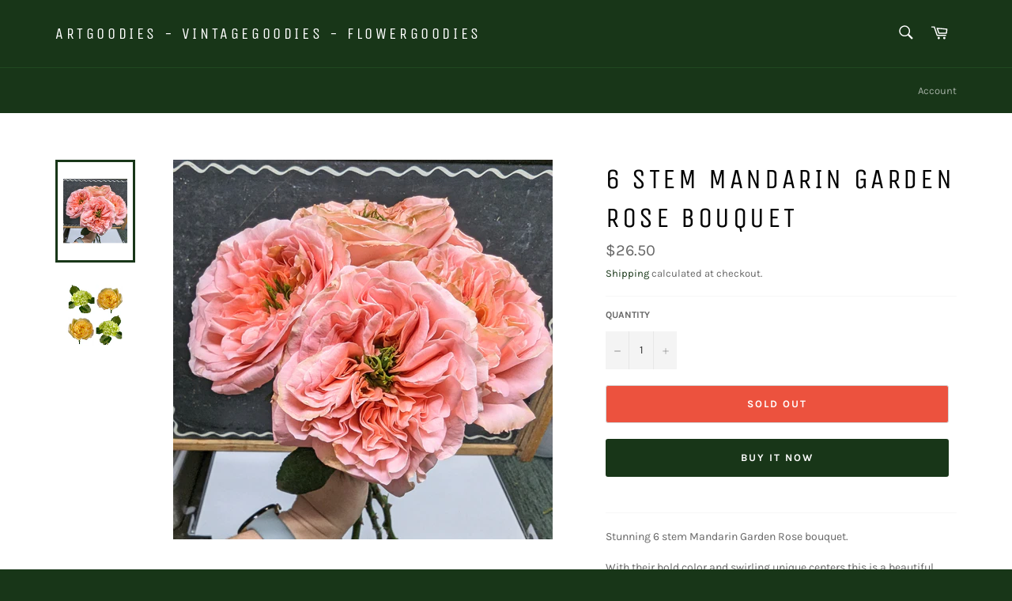

--- FILE ---
content_type: text/html; charset=utf-8
request_url: https://flowergoodies.com/products/6-stem-country-blues-garden-rose-bouquet
body_size: 19480
content:
<!doctype html>
<html class="no-js" lang="en">
<head>

  <meta charset="utf-8">
  <meta http-equiv="X-UA-Compatible" content="IE=edge,chrome=1">
  <meta name="viewport" content="width=device-width,initial-scale=1">
  <meta name="theme-color" content="#183618">

  

  <link rel="canonical" href="https://flowergoodies.com/products/6-stem-country-blues-garden-rose-bouquet">
  <title>
  6 stem Mandarin Garden Rose Bouquet &ndash; artgoodies - vintagegoodies - flowergoodies
  </title>

  
    <meta name="description" content="Stunning 6 stem Mandarin Garden Rose bouquet.  With their bold color and swirling unique centers this is a beautiful choice for your Valentine! 6 stunning roses lovingly wrapped with a ribbon, and a package of fresh flower food. Treat yourself or your special Valentine.  All flowers are Fair Trade and Rainforest Allian">
  

  <!-- /snippets/social-meta-tags.liquid -->




<meta property="og:site_name" content="artgoodies - vintagegoodies - flowergoodies">
<meta property="og:url" content="https://flowergoodies.com/products/6-stem-country-blues-garden-rose-bouquet">
<meta property="og:title" content="6 stem Mandarin Garden Rose Bouquet">
<meta property="og:type" content="product">
<meta property="og:description" content="Stunning 6 stem Mandarin Garden Rose bouquet.  With their bold color and swirling unique centers this is a beautiful choice for your Valentine! 6 stunning roses lovingly wrapped with a ribbon, and a package of fresh flower food. Treat yourself or your special Valentine.  All flowers are Fair Trade and Rainforest Allian">

  <meta property="og:price:amount" content="26.50">
  <meta property="og:price:currency" content="USD">

<meta property="og:image" content="http://flowergoodies.com/cdn/shop/files/PXL_20240209_152315294_1200x1200.jpg?v=1707495565"><meta property="og:image" content="http://flowergoodies.com/cdn/shop/files/1000097271_1200x1200.png?v=1746364096">
<meta property="og:image:secure_url" content="https://flowergoodies.com/cdn/shop/files/PXL_20240209_152315294_1200x1200.jpg?v=1707495565"><meta property="og:image:secure_url" content="https://flowergoodies.com/cdn/shop/files/1000097271_1200x1200.png?v=1746364096">


<meta name="twitter:card" content="summary_large_image">
<meta name="twitter:title" content="6 stem Mandarin Garden Rose Bouquet">
<meta name="twitter:description" content="Stunning 6 stem Mandarin Garden Rose bouquet.  With their bold color and swirling unique centers this is a beautiful choice for your Valentine! 6 stunning roses lovingly wrapped with a ribbon, and a package of fresh flower food. Treat yourself or your special Valentine.  All flowers are Fair Trade and Rainforest Allian">


  <script>
    document.documentElement.className = document.documentElement.className.replace('no-js', 'js');
  </script>

  <link href="//flowergoodies.com/cdn/shop/t/2/assets/theme.scss.css?v=26004532664505271251759425417" rel="stylesheet" type="text/css" media="all" />

  <script>
    window.theme = window.theme || {};

    theme.strings = {
      stockAvailable: "1 available",
      addToCart: "Add to Cart",
      soldOut: "Sold Out",
      unavailable: "Unavailable",
      noStockAvailable: "The item could not be added to your cart because there are not enough in stock.",
      willNotShipUntil: "Will not ship until [date]",
      willBeInStockAfter: "Will be in stock after [date]",
      totalCartDiscount: "You're saving [savings]",
      addressError: "Error looking up that address",
      addressNoResults: "No results for that address",
      addressQueryLimit: "You have exceeded the Google API usage limit. Consider upgrading to a \u003ca href=\"https:\/\/developers.google.com\/maps\/premium\/usage-limits\"\u003ePremium Plan\u003c\/a\u003e.",
      authError: "There was a problem authenticating your Google Maps API Key.",
      slideNumber: "Slide [slide_number], current"
    };
  </script>

  <script src="//flowergoodies.com/cdn/shop/t/2/assets/lazysizes.min.js?v=56045284683979784691610748222" async="async"></script>

  

  <script src="//flowergoodies.com/cdn/shop/t/2/assets/vendor.js?v=59352919779726365461610748224" defer="defer"></script>

  
    <script>
      window.theme = window.theme || {};
      theme.moneyFormat = "${{amount}}";
    </script>
  

  <script src="//flowergoodies.com/cdn/shop/t/2/assets/theme.js?v=171366231195154451781610748223" defer="defer"></script>

  <script type="text/javascript">
  window.TimoSubscriptionParams = window.TimoSubscriptionParams || {};
  window.TimoSubscriptionParams.enable = true;
  window.TimoSubscriptionParams.currency = "USD";
  window.TimoSubscriptionParams.current_currency = "USD";
  window.TimoSubscriptionParams.locale = "en";
  window.TimoSubscriptionParams.current_locale = "en";
  window.TimoSubscriptionParams.translation = {"default":{"login":{"btn":"Click here","expired":"Sorry, your session has expired. Please access Subscription Portal by logging into your account using the same email that you used to buy subscription","heading":"Need help accessing your subscriptions?","form_btn":"Get subscription login","form_heading":"ACCESSING YOUR SUBSCRIPTIONS?","form_description":"Provide your email below in order to get access to your subscriptions.","form_placeholder":"Enter your email","send_link_success":"We've sent you an email with a link to login to your subscriptions."},"widget":{"each":"each","from":"From","save":"Save {{value}}","then":", then {{value}}","sale_text":"Sale","add_to_cart":"Add subscription to cart","prepaid_one":"{{count}}-{{unit}} prepaid subscription","delivery_one":"Delivery every {{unit}}","subscription":"Subscription - save up to {{sale_up_to}}","from_per_each":"from {{ amount }}/each","prepaid_other":"{{count}}-{{unit}}s prepaid subscription","tooltip_item1":"Skip, pause, edit, or cancel deliveries anytime, based on your needs.","tooltip_item2":"Prepaid Plan Details","tooltip_item3":"Total price","tooltip_item4":"Price every delivery","tooltip_title":"Subscription detail","delivery_other":"Delivery every {{count}} {{unit}}s","save_one_order":"Save {{value}} on first order","tooltip_heading":"Have complete control of your subscriptions","purchase_options":"Purchase options","save_other_order":"Save {{value}} on first {{count}} orders","one_time_purchase":"One-time purchase","normal_payment_one":"First payment {{amount1}}, then {{amount2}}","prepaid_payment_one":"First payment {{amount1}} each, then {{amount2}} every {{billing_frequency}} {{unit}}","normal_payment_other":"First {{count}} payments {{amount1}}, then {{amount2}}","save_after_one_order":"Save {{sale}} from {{count}}st order","save_after_two_order":"Save {{sale}} from {{count}}nd order","prepaid_payment_other":"First {{count}} payments {{amount1}} each, then {{amount2}} every {{billing_frequency}} {{unit}}s","normal_payment_alltime":"{{amount}} per payment","save_after_other_order":"Save {{sale}} from {{count}}th order","save_after_three_order":"Save {{sale}} from {{count}}rd order"},"checkout":{"button":"Manage your subscription","heading":"Subscription","description":"Continue to your account to view and manage your subscriptions. Please use the same email address that you used to buy the subscription."},"subscription":{"saved":"Your subscription has been saved","paused":"Your subscription has been paused","resumed":"Your subscription has been resumed","cancelled":"Your subscription has been cancelled","subscriptions":"Subscriptions","create_order_fail":"An error occurred while creating an order","update_email_sended":"We've sent you an email with a link to update your subscription.","create_order_success":"Your order has been created","create_order_email_sended":"We've sent you an email with a link to create your subscription order.","update_payment_email_sended":"We've sent you an email with a link to update your payment."},"customerPortal":{"sku":"SKU","date":"Date","order":"Order","price":"Price","total":"Total","active":"Active","paused":"Paused","queued":"Queued","skiped":"Skiped","status":"Status","created":"Created","details":"Details","product":"Product","PlacedOn":"Placed on","loadMore":"Load more","quantity":"Quantity","cancelled":"Cancelled","skipOrder":"Skip this order","createOrder":"Create order now","unSkipOrder":"Unskip this order","subscription":"Subscription","subscriptions":"SUBSCRIPTIONS","updatePayment":"Update Payment","ordersTimeLine":"ORDERS TIMELINE","paymentDetails":"Payment Details","shippingMethod":"Shipping Method","nextBillingDate":"Next Billing Date","shippingAddress":"Shipping Address","deliveryFrequency":"Delivery frequency","pauseSubscription":"Pause subscription","backtoSubscription":"Back to Subscriptions","cancelSubscription":"Cancel subscription","resumeSubscription":"Resume subscription","paymentDetailsDescription":"You will receive an email from Shopify to update your payment info."}}};
  window.TimoSubscriptionParams.page = "product";
  window.TimoSubscriptionParams.root_url = '/apps/g_subscriptions/';
  window.TimoSubscriptionParams.locale_url = "https://flowergoodies.com"
  window.TimoSubscriptionParams.themes = {"118029746339":{"theme_store_id":775,"theme_name":"Venture","theme_version":"12.2.1"}};
  window.TimoSubscriptionParams.theme_id = 118029746339;
  
  window.moneyFormat = "${{amount}}";
  window.TimoMoneyFormat = "${{amount}}";
  window.TimoMoneyWithCurrencyFormat = "${{amount}} USD";
  window.TimoSubscriptionParams.product ={"id":8217653969059,"title":"6 stem Mandarin Garden Rose Bouquet","handle":"6-stem-country-blues-garden-rose-bouquet","description":"\u003cp\u003eStunning 6 stem Mandarin Garden Rose bouquet. \u003cbr\u003e\u003c\/p\u003e\n\u003cp\u003eWith their bold color and swirling unique centers this is a beautiful choice for your Valentine!\u003c\/p\u003e\n\u003cp\u003e6 stunning roses lovingly wrapped with a ribbon, and a package of fresh flower food. Treat yourself or your special Valentine. \u003c\/p\u003e\n\u003cp\u003eAll flowers are Fair Trade and Rainforest Alliance Certified. \u003c\/p\u003e\n\u003cp\u003eLocal pickup only.\u003c\/p\u003e","published_at":"2024-02-09T11:42:44-05:00","created_at":"2024-02-09T11:18:41-05:00","vendor":"flower goodies","type":"coming soon","tags":["bouquet","pink","romance","rose","roses","ruffled","valentine","vintage"],"price":2650,"price_min":2650,"price_max":2650,"available":false,"price_varies":false,"compare_at_price":null,"compare_at_price_min":0,"compare_at_price_max":0,"compare_at_price_varies":false,"variants":[{"id":43997999530147,"title":"Default Title","option1":"Default Title","option2":null,"option3":null,"sku":"Fg-6mandarin","requires_shipping":true,"taxable":true,"featured_image":null,"available":false,"name":"6 stem Mandarin Garden Rose Bouquet","public_title":null,"options":["Default Title"],"price":2650,"weight":0,"compare_at_price":null,"inventory_management":"shopify","barcode":null,"requires_selling_plan":false,"selling_plan_allocations":[]}],"images":["\/\/flowergoodies.com\/cdn\/shop\/files\/PXL_20240209_152315294.jpg?v=1707495565","\/\/flowergoodies.com\/cdn\/shop\/files\/1000097271.png?v=1746364096"],"featured_image":"\/\/flowergoodies.com\/cdn\/shop\/files\/PXL_20240209_152315294.jpg?v=1707495565","options":["Title"],"media":[{"alt":null,"id":30800662659235,"position":1,"preview_image":{"aspect_ratio":0.999,"height":2782,"width":2780,"src":"\/\/flowergoodies.com\/cdn\/shop\/files\/PXL_20240209_152315294.jpg?v=1707495565"},"aspect_ratio":0.999,"height":2782,"media_type":"image","src":"\/\/flowergoodies.com\/cdn\/shop\/files\/PXL_20240209_152315294.jpg?v=1707495565","width":2780},{"alt":null,"id":33324855656611,"position":2,"preview_image":{"aspect_ratio":1.0,"height":1080,"width":1080,"src":"\/\/flowergoodies.com\/cdn\/shop\/files\/1000097271.png?v=1746364096"},"aspect_ratio":1.0,"height":1080,"media_type":"image","src":"\/\/flowergoodies.com\/cdn\/shop\/files\/1000097271.png?v=1746364096","width":1080}],"requires_selling_plan":false,"selling_plan_groups":[],"content":"\u003cp\u003eStunning 6 stem Mandarin Garden Rose bouquet. \u003cbr\u003e\u003c\/p\u003e\n\u003cp\u003eWith their bold color and swirling unique centers this is a beautiful choice for your Valentine!\u003c\/p\u003e\n\u003cp\u003e6 stunning roses lovingly wrapped with a ribbon, and a package of fresh flower food. Treat yourself or your special Valentine. \u003c\/p\u003e\n\u003cp\u003eAll flowers are Fair Trade and Rainforest Alliance Certified. \u003c\/p\u003e\n\u003cp\u003eLocal pickup only.\u003c\/p\u003e"};
</script>
<script id="timo-selling-plan-template" type="text/template">
<style>{"collapse":false,"template":"1","sale_color":"#3a3a3a","text_color":"#3a3a3a","price_color":"#3a3a3a","hide_details":false,"heading_color":"#3a3a3a","sale_bg_color":"#e4e5e7","purchase_order":"one-time","show_sale_badge":true,"default_selected":"one-time","compare_price_color":"#6d6d6d","description_text_color":"#3a3a3a"}</style>

  <div class="timo-selling-plan-wrapper">
    <h3>{{ 'widget.purchase_options' | t }}</h3>
    <div class="timo-selling-plan-fieldset">
      {% unless requires_selling_plan %}
      <div class="timo-selling-plan-group">
        <div class="group_heading">
          <label class="group_name" for="group_0">
            <input checked type="radio" id="group_0" class="purchase_option one_time_purchase" name="purchase_option" value="{{ 'widget.one_time_purchase' | t }}"> {{ 'widget.one_time_purchase' | t }}
          </label>
          <div class="group_selected_price">
              {% if product.price_varies %}
                <div class="group_price_wrapper">
                  From <span class="group_price">{{product.price | money}}</span>
                </div>
              {% else %}
                <div class="group_price_wrapper">
                  <span class="group_price{% if product.compare_at_price > product.price %} group_sale_price{% endif %}">{{ product.price | money }}</span>
                  {% if product.compare_at_price > product.price %}
                  <s class="group_compare_at_price">{{ product.compare_at_price | money }}</s>
                  {% endif %}
                </div>
              {% endif %}
            </div>
        </div>
      </div>
      {% endunless %}
      
      {% for group in selling_plan_groups %}
      <div class="timo-selling-plan-group">
        {% assign group_index = forloop.index %}
        <div class="group_heading">
          <label class="group_name" for="group_{{group_index}}">
            <input {% if selected_selling_plan and selected_selling_plan.selling_plan_group_id == group.id %}checked{% endif %} type="radio" id="group_{{group_index}}" class="purchase_option" value="{{group.name}}" name="purchase_option"> {{group.name}}
          </label>
          {% assign selling_plan = group.selling_plans.first %}
          {% assign price_varies = false %}
          {% for plan in group.selling_plans %}
            {% if selling_plan.price > plan.price %}
              {% assign selling_plan = plan %}
              {% assign price_varies = true %}
            {% endif %}
          {% endfor %}
          {% if selling_plan %}
          <div class="group_selected_price" >
            {% if selling_plan.per_delivery_price > selling_plan.price %}
              From <span class="group_price">{{selling_plan.per_delivery_price | money}}</span>/each
            {% elsif price_varies %}
              <div class="group_price_wrapper">
                From <span class="group_price">{{selling_plan.price | money}}</span>
              </div>
            {% else %}
              <div class="group_price_wrapper">
                <span class="group_price{% if selling_plan.compare_at_price > selling_plan.price %} group_sale_price{% endif %}">{{ selling_plan.price | money }}</span>
                {% if selling_plan.compare_at_price > selling_plan.price %}
                <s class="group_compare_at_price">{{ selling_plan.compare_at_price | money }}</s>
                {% endif %}
              </div>
            {% endif %}
          </div>
          {% endif %}
        </div>
        
        {% for option in group.options %}
        {% assign option_index = forloop.index %}
        <div class="option_name">{{ option.name }}</div>
        <ul class="options_values">
          {% for value in option.values %}
            {% assign selling_plan = false %}
            {% for plan in group.selling_plans %}
              {% if plan.options.first.value == value %}
                {% assign selling_plan = plan %}
              {% endif %}
            {% endfor %}
            <li class="option_value">
              <label for="group_{{group_index}}_option_{{option_index}}_value_{{forloop.index}}">
                <input {% if selected_selling_plan and selected_selling_plan.id == selling_plan.id %}checked{% endif %} type="radio" id="group_{{group_index}}_option_{{option_index}}_value_{{forloop.index}}" name="selling_plan" value="{{selling_plan.id}}" />
                <span>{{value}}</span>
                {% if selling_plan and selling_plan.price_adjustments %}
                  {% if selling_plan.price_adjustments.size == 1 %}
                    {% assign price_adjustment = selling_plan.price_adjustments.first %}
                    {% if price_adjustment.value > 0 %}
                      {% assign count = price_adjustment.order_count %}
                      {% capture sale %}{% if price_adjustment.value_type == 'percentage' %}{{ price_adjustment.value }}%{% else %}{{ price_adjustment.value | money }}{% endif %}{% endcapture %}
                      <span class="sbadge sale-badge">
                        {% if count > 1 %}
                          {{ 'widget.save_other_order' | t: sale, count }}
                        {% elsif count == 1 %}
                          {{ 'widget.save_one_order' | t: sale }}
                        {% else %}
                          {{ 'widget.save' | t: sale }}
                        {% endif %}
                      </span>
                    {% endif %}
                  {% elsif selling_plan.price_adjustments.size == 2 %}
                    {% if selling_plan.price_adjustments.first.order_count > 0 %}
                      {% assign price_adjustment_before = selling_plan.price_adjustments.first %}
                      {% assign price_adjustment_after  = selling_plan.price_adjustments.last %}
                    {% else %}
                      {% assign price_adjustment_before = selling_plan.price_adjustments.last %}
                      {% assign price_adjustment_after  = selling_plan.price_adjustments.first %}
                    {% endif %}
                    {% assign count = price_adjustment_before.order_count %}
                    {% if price_adjustment_before.value == 0 and price_adjustment_after.value > 0 %}
                      {% capture sale %}{% if price_adjustment_after.value_type == 'percentage' %}{{ price_adjustment_after.value }}%{% else %}{{ price_adjustment_after.value | money }}{% endif %}{% endcapture %}
                      <span class="sbadge sale-badge">
                        {% if count == 1 %}
                          {{ 'widget.save_after_one_order' | t: sale, count }}
                        {% elsif count == 2 %}
                          {{ 'widget.save_after_two_order' | t: sale, count }}
                        {% elsif count == 3 %}
                          {{ 'widget.save_after_three_order' | t: sale, count }}
                        {% else %}
                          {{ 'widget.save_after_other_order' | t: sale, count }}
                        {% endif %}
                      </span>
                    {% elsif price_adjustment_before.value > 0 and price_adjustment_after.value == 0 %}
                      {% capture sale %}{% if price_adjustment_before.value_type == 'percentage' %}{{ price_adjustment_before.value }}%{% else %}{{ price_adjustment_before.value | money }}{% endif %}{% endcapture %}                                   
                      <span class="sbadge sale-badge">
                        {% if count > 1 %}
                          {{ 'widget.save_other_order' | t: sale, count }}
                        {% elsif count == 1 %}
                          {{ 'widget.save_one_order' | t: sale }}
                        {% endif %}
                      </span>
                    {% elsif price_adjustment_before.value > 0 and price_adjustment_after.value > 0 %}
                      <span class="sbadge sale-badge">
                        {% capture sale %}{% if price_adjustment_before.value_type == 'percentage' %}{{ price_adjustment_before.value }}%{% else %}{{ price_adjustment_before.value | money }}{% endif %}{% endcapture %}
                        {% if count > 1 %}
                          {{ 'widget.save_other_order' | t: sale, count }}
                        {% else %}
                          {{ 'widget.save_one_order' | t: sale, count }}
                        {% endif %}
                        {% capture sale %}{% if price_adjustment_after.value_type == 'percentage' %}{{ price_adjustment_after.value }}%{% else %}{{ price_adjustment_after.value | money }}{% endif %}{% endcapture %}
                        {{ 'widget.then' | t: sale, count}}
                      </span>
                    {% endif %}
                  {% endif %}
                {% endif %}
              </label>
            </li>
          {% endfor %}
        </ul>
        {% endfor %}
      </div>
      {% endfor %}
      
      
      <div style="text-align:right; margin-right:10px; margin-bottom:10px;display:block !important;">
        <span style="font-size:12px;color:#868686">Powered by <a style="font-weight:bold;color:#2c6ecb" href="https://apps.shopify.com/timo-subscriptions" target="_blank">Timo Subscriptions</a></span>
      </div>
      
      
    </div>
    <div class="timo-selling-plan-description"></div>
  </div>

</script>
<script id="timo-selling-plan-price-template" type="text/template">

<div class="group_selected_price">
  {% if delivery_price < price %}
    From <span class="group_price">{{delivery_price | money}}</span>/each
  {% elsif price_varies %}
    <div class="group_price_wrapper">
      From <span class="group_price">{{price | money}}</span>
    </div>
  {% else %}
    <div class="group_price_wrapper">
      <span class="group_price{% if compare_at_price > price %} group_sale_price{% endif %}">{{ price | money }}</span>
      {% if compare_at_price > price %}
      <s class="group_compare_at_price">{{ compare_at_price | money }}</s>
      {% endif %}
    </div>
  {% endif %}
</div>

</script>

<script id="timo-price-template" type="text/template">

  <div class="subscription-price">
    <div class="subscription-price-group">
      {% if compare_at_price > price %}
      <div>
        <span class="subscription-price-sale" data-sale-price>{{ price | money }}</span>
        <s class="subscription-price-old" data-regular-price>{{ compare_at_price | money }}</s>
      </div>
      {% else %}
      <div class="subscription-price-regular">{{ price | money }}</div>
      {% endif %}
      
      {% if is_subscription and sale_up_to %}
      <div class="subscription-sale-label">
        {% capture sale_up_to %}{% if sale_up_to.value_type == 'percentage' %}{{ sale_up_to.value }}%{% else %}{{ sale_up_to.value | money }}{% endif %}{% endcapture %}
        {{ 'widget.subscription' | t: sale_up_to }}
      </div>
      {% elsif compare_at_price > price %}
      <span class="subscription-badge-sale" aria-hidden="true">
        <span>{{ 'widget.sale_text' }}</span>
      </span>
      {% endif %}
    </div>
    <div class="subscription-price-group">
      {% if price_per_delivery and price_per_delivery != price %}
      {% capture amount %}{{ price_per_delivery | money }}{% endcapture %}
      <div class="subscription-price_per_delivery">{{ 'widget.from_per_each' | t: amount }}</div>
      {% endif %}
      {% if unit_price %}
      <div class="subscription-price-unit">
        <span data-unit-price>{{ unit_price | money }}</span>/{{- unit_price_unit -}}
      </div>
      {% endif %}
    </div>
  </div>

</script>

<script id="timo-selling-plan-payment-template" type="text/template">

  {% if price_adjustments %}
    {% if price_adjustments.size == 2 %}
      {% if price_adjustments.first.order_count > 0 %}
        {% assign price_adjustment_before = price_adjustments.first %}
        {% assign price_adjustment_after  = price_adjustments.last %}
      {% else %}
        {% assign price_adjustment_before = price_adjustments.last %}
        {% assign price_adjustment_after  = price_adjustments.first %}
      {% endif %}
      {% assign count = price_adjustment_before.order_count %}
      {% capture amount1 %}{{price_adjustment_before.price | money}}{% endcapture %}
      {% capture amount2 %}{{price_adjustment_after.price | money}}{% endcapture %}
      {% if count > 1 %}
      {{ 'widget.normal_payment_other' | t: count, amount1, amount2}}
      {% else %}
      {{ 'widget.normal_payment_one' | t: amount1, amount2}}
      {% endif %}
    {% elsif price_adjustments.size == 1 %}
      {% capture amount %}{{price_adjustments.first.price | money}}{% endcapture %}
      {{ 'widget.normal_payment_alltime' | t: amount}}
    {% endif %}
  {% endif %}

</script>
<script defer src="//flowergoodies.com/cdn/shop/t/2/assets/timo.subscription.min.js?v=48675305246368221161648823762"></script>
<link rel="stylesheet" href="//flowergoodies.com/cdn/shop/t/2/assets/timo.subscription.css?v=93694388734503587131648823763" type="text/css" media="all">

<script>window.performance && window.performance.mark && window.performance.mark('shopify.content_for_header.start');</script><meta name="facebook-domain-verification" content="axspaoiurcwyelr1y8vnn8bo1upy4q">
<meta name="facebook-domain-verification" content="bevgyyihi5w32548j35lilevtshvq1">
<meta id="shopify-digital-wallet" name="shopify-digital-wallet" content="/52629864611/digital_wallets/dialog">
<meta name="shopify-checkout-api-token" content="1fc089c90e31bba7741931b428736db0">
<meta id="in-context-paypal-metadata" data-shop-id="52629864611" data-venmo-supported="true" data-environment="production" data-locale="en_US" data-paypal-v4="true" data-currency="USD">
<link rel="alternate" type="application/json+oembed" href="https://flowergoodies.com/products/6-stem-country-blues-garden-rose-bouquet.oembed">
<script async="async" src="/checkouts/internal/preloads.js?locale=en-US"></script>
<script id="shopify-features" type="application/json">{"accessToken":"1fc089c90e31bba7741931b428736db0","betas":["rich-media-storefront-analytics"],"domain":"flowergoodies.com","predictiveSearch":true,"shopId":52629864611,"locale":"en"}</script>
<script>var Shopify = Shopify || {};
Shopify.shop = "flower-goodies.myshopify.com";
Shopify.locale = "en";
Shopify.currency = {"active":"USD","rate":"1.0"};
Shopify.country = "US";
Shopify.theme = {"name":"Venture","id":118029746339,"schema_name":"Venture","schema_version":"12.2.1","theme_store_id":775,"role":"main"};
Shopify.theme.handle = "null";
Shopify.theme.style = {"id":null,"handle":null};
Shopify.cdnHost = "flowergoodies.com/cdn";
Shopify.routes = Shopify.routes || {};
Shopify.routes.root = "/";</script>
<script type="module">!function(o){(o.Shopify=o.Shopify||{}).modules=!0}(window);</script>
<script>!function(o){function n(){var o=[];function n(){o.push(Array.prototype.slice.apply(arguments))}return n.q=o,n}var t=o.Shopify=o.Shopify||{};t.loadFeatures=n(),t.autoloadFeatures=n()}(window);</script>
<script id="shop-js-analytics" type="application/json">{"pageType":"product"}</script>
<script defer="defer" async type="module" src="//flowergoodies.com/cdn/shopifycloud/shop-js/modules/v2/client.init-shop-cart-sync_DtuiiIyl.en.esm.js"></script>
<script defer="defer" async type="module" src="//flowergoodies.com/cdn/shopifycloud/shop-js/modules/v2/chunk.common_CUHEfi5Q.esm.js"></script>
<script type="module">
  await import("//flowergoodies.com/cdn/shopifycloud/shop-js/modules/v2/client.init-shop-cart-sync_DtuiiIyl.en.esm.js");
await import("//flowergoodies.com/cdn/shopifycloud/shop-js/modules/v2/chunk.common_CUHEfi5Q.esm.js");

  window.Shopify.SignInWithShop?.initShopCartSync?.({"fedCMEnabled":true,"windoidEnabled":true});

</script>
<script>(function() {
  var isLoaded = false;
  function asyncLoad() {
    if (isLoaded) return;
    isLoaded = true;
    var urls = ["https:\/\/cdn.shopify.com\/s\/files\/1\/0526\/2986\/4611\/t\/2\/assets\/timo.subscription.js?v=1648823725\u0026shop=flower-goodies.myshopify.com"];
    for (var i = 0; i < urls.length; i++) {
      var s = document.createElement('script');
      s.type = 'text/javascript';
      s.async = true;
      s.src = urls[i];
      var x = document.getElementsByTagName('script')[0];
      x.parentNode.insertBefore(s, x);
    }
  };
  if(window.attachEvent) {
    window.attachEvent('onload', asyncLoad);
  } else {
    window.addEventListener('load', asyncLoad, false);
  }
})();</script>
<script id="__st">var __st={"a":52629864611,"offset":-18000,"reqid":"78221e77-7f2e-4e1c-8e67-e8983e6409ed-1767113497","pageurl":"flowergoodies.com\/products\/6-stem-country-blues-garden-rose-bouquet","u":"31805b290f1a","p":"product","rtyp":"product","rid":8217653969059};</script>
<script>window.ShopifyPaypalV4VisibilityTracking = true;</script>
<script id="captcha-bootstrap">!function(){'use strict';const t='contact',e='account',n='new_comment',o=[[t,t],['blogs',n],['comments',n],[t,'customer']],c=[[e,'customer_login'],[e,'guest_login'],[e,'recover_customer_password'],[e,'create_customer']],r=t=>t.map((([t,e])=>`form[action*='/${t}']:not([data-nocaptcha='true']) input[name='form_type'][value='${e}']`)).join(','),a=t=>()=>t?[...document.querySelectorAll(t)].map((t=>t.form)):[];function s(){const t=[...o],e=r(t);return a(e)}const i='password',u='form_key',d=['recaptcha-v3-token','g-recaptcha-response','h-captcha-response',i],f=()=>{try{return window.sessionStorage}catch{return}},m='__shopify_v',_=t=>t.elements[u];function p(t,e,n=!1){try{const o=window.sessionStorage,c=JSON.parse(o.getItem(e)),{data:r}=function(t){const{data:e,action:n}=t;return t[m]||n?{data:e,action:n}:{data:t,action:n}}(c);for(const[e,n]of Object.entries(r))t.elements[e]&&(t.elements[e].value=n);n&&o.removeItem(e)}catch(o){console.error('form repopulation failed',{error:o})}}const l='form_type',E='cptcha';function T(t){t.dataset[E]=!0}const w=window,h=w.document,L='Shopify',v='ce_forms',y='captcha';let A=!1;((t,e)=>{const n=(g='f06e6c50-85a8-45c8-87d0-21a2b65856fe',I='https://cdn.shopify.com/shopifycloud/storefront-forms-hcaptcha/ce_storefront_forms_captcha_hcaptcha.v1.5.2.iife.js',D={infoText:'Protected by hCaptcha',privacyText:'Privacy',termsText:'Terms'},(t,e,n)=>{const o=w[L][v],c=o.bindForm;if(c)return c(t,g,e,D).then(n);var r;o.q.push([[t,g,e,D],n]),r=I,A||(h.body.append(Object.assign(h.createElement('script'),{id:'captcha-provider',async:!0,src:r})),A=!0)});var g,I,D;w[L]=w[L]||{},w[L][v]=w[L][v]||{},w[L][v].q=[],w[L][y]=w[L][y]||{},w[L][y].protect=function(t,e){n(t,void 0,e),T(t)},Object.freeze(w[L][y]),function(t,e,n,w,h,L){const[v,y,A,g]=function(t,e,n){const i=e?o:[],u=t?c:[],d=[...i,...u],f=r(d),m=r(i),_=r(d.filter((([t,e])=>n.includes(e))));return[a(f),a(m),a(_),s()]}(w,h,L),I=t=>{const e=t.target;return e instanceof HTMLFormElement?e:e&&e.form},D=t=>v().includes(t);t.addEventListener('submit',(t=>{const e=I(t);if(!e)return;const n=D(e)&&!e.dataset.hcaptchaBound&&!e.dataset.recaptchaBound,o=_(e),c=g().includes(e)&&(!o||!o.value);(n||c)&&t.preventDefault(),c&&!n&&(function(t){try{if(!f())return;!function(t){const e=f();if(!e)return;const n=_(t);if(!n)return;const o=n.value;o&&e.removeItem(o)}(t);const e=Array.from(Array(32),(()=>Math.random().toString(36)[2])).join('');!function(t,e){_(t)||t.append(Object.assign(document.createElement('input'),{type:'hidden',name:u})),t.elements[u].value=e}(t,e),function(t,e){const n=f();if(!n)return;const o=[...t.querySelectorAll(`input[type='${i}']`)].map((({name:t})=>t)),c=[...d,...o],r={};for(const[a,s]of new FormData(t).entries())c.includes(a)||(r[a]=s);n.setItem(e,JSON.stringify({[m]:1,action:t.action,data:r}))}(t,e)}catch(e){console.error('failed to persist form',e)}}(e),e.submit())}));const S=(t,e)=>{t&&!t.dataset[E]&&(n(t,e.some((e=>e===t))),T(t))};for(const o of['focusin','change'])t.addEventListener(o,(t=>{const e=I(t);D(e)&&S(e,y())}));const B=e.get('form_key'),M=e.get(l),P=B&&M;t.addEventListener('DOMContentLoaded',(()=>{const t=y();if(P)for(const e of t)e.elements[l].value===M&&p(e,B);[...new Set([...A(),...v().filter((t=>'true'===t.dataset.shopifyCaptcha))])].forEach((e=>S(e,t)))}))}(h,new URLSearchParams(w.location.search),n,t,e,['guest_login'])})(!0,!0)}();</script>
<script integrity="sha256-4kQ18oKyAcykRKYeNunJcIwy7WH5gtpwJnB7kiuLZ1E=" data-source-attribution="shopify.loadfeatures" defer="defer" src="//flowergoodies.com/cdn/shopifycloud/storefront/assets/storefront/load_feature-a0a9edcb.js" crossorigin="anonymous"></script>
<script data-source-attribution="shopify.dynamic_checkout.dynamic.init">var Shopify=Shopify||{};Shopify.PaymentButton=Shopify.PaymentButton||{isStorefrontPortableWallets:!0,init:function(){window.Shopify.PaymentButton.init=function(){};var t=document.createElement("script");t.src="https://flowergoodies.com/cdn/shopifycloud/portable-wallets/latest/portable-wallets.en.js",t.type="module",document.head.appendChild(t)}};
</script>
<script data-source-attribution="shopify.dynamic_checkout.buyer_consent">
  function portableWalletsHideBuyerConsent(e){var t=document.getElementById("shopify-buyer-consent"),n=document.getElementById("shopify-subscription-policy-button");t&&n&&(t.classList.add("hidden"),t.setAttribute("aria-hidden","true"),n.removeEventListener("click",e))}function portableWalletsShowBuyerConsent(e){var t=document.getElementById("shopify-buyer-consent"),n=document.getElementById("shopify-subscription-policy-button");t&&n&&(t.classList.remove("hidden"),t.removeAttribute("aria-hidden"),n.addEventListener("click",e))}window.Shopify?.PaymentButton&&(window.Shopify.PaymentButton.hideBuyerConsent=portableWalletsHideBuyerConsent,window.Shopify.PaymentButton.showBuyerConsent=portableWalletsShowBuyerConsent);
</script>
<script>
  function portableWalletsCleanup(e){e&&e.src&&console.error("Failed to load portable wallets script "+e.src);var t=document.querySelectorAll("shopify-accelerated-checkout .shopify-payment-button__skeleton, shopify-accelerated-checkout-cart .wallet-cart-button__skeleton"),e=document.getElementById("shopify-buyer-consent");for(let e=0;e<t.length;e++)t[e].remove();e&&e.remove()}function portableWalletsNotLoadedAsModule(e){e instanceof ErrorEvent&&"string"==typeof e.message&&e.message.includes("import.meta")&&"string"==typeof e.filename&&e.filename.includes("portable-wallets")&&(window.removeEventListener("error",portableWalletsNotLoadedAsModule),window.Shopify.PaymentButton.failedToLoad=e,"loading"===document.readyState?document.addEventListener("DOMContentLoaded",window.Shopify.PaymentButton.init):window.Shopify.PaymentButton.init())}window.addEventListener("error",portableWalletsNotLoadedAsModule);
</script>

<script type="module" src="https://flowergoodies.com/cdn/shopifycloud/portable-wallets/latest/portable-wallets.en.js" onError="portableWalletsCleanup(this)" crossorigin="anonymous"></script>
<script nomodule>
  document.addEventListener("DOMContentLoaded", portableWalletsCleanup);
</script>

<link id="shopify-accelerated-checkout-styles" rel="stylesheet" media="screen" href="https://flowergoodies.com/cdn/shopifycloud/portable-wallets/latest/accelerated-checkout-backwards-compat.css" crossorigin="anonymous">
<style id="shopify-accelerated-checkout-cart">
        #shopify-buyer-consent {
  margin-top: 1em;
  display: inline-block;
  width: 100%;
}

#shopify-buyer-consent.hidden {
  display: none;
}

#shopify-subscription-policy-button {
  background: none;
  border: none;
  padding: 0;
  text-decoration: underline;
  font-size: inherit;
  cursor: pointer;
}

#shopify-subscription-policy-button::before {
  box-shadow: none;
}

      </style>

<script>window.performance && window.performance.mark && window.performance.mark('shopify.content_for_header.end');</script>
<link href="https://monorail-edge.shopifysvc.com" rel="dns-prefetch">
<script>(function(){if ("sendBeacon" in navigator && "performance" in window) {try {var session_token_from_headers = performance.getEntriesByType('navigation')[0].serverTiming.find(x => x.name == '_s').description;} catch {var session_token_from_headers = undefined;}var session_cookie_matches = document.cookie.match(/_shopify_s=([^;]*)/);var session_token_from_cookie = session_cookie_matches && session_cookie_matches.length === 2 ? session_cookie_matches[1] : "";var session_token = session_token_from_headers || session_token_from_cookie || "";function handle_abandonment_event(e) {var entries = performance.getEntries().filter(function(entry) {return /monorail-edge.shopifysvc.com/.test(entry.name);});if (!window.abandonment_tracked && entries.length === 0) {window.abandonment_tracked = true;var currentMs = Date.now();var navigation_start = performance.timing.navigationStart;var payload = {shop_id: 52629864611,url: window.location.href,navigation_start,duration: currentMs - navigation_start,session_token,page_type: "product"};window.navigator.sendBeacon("https://monorail-edge.shopifysvc.com/v1/produce", JSON.stringify({schema_id: "online_store_buyer_site_abandonment/1.1",payload: payload,metadata: {event_created_at_ms: currentMs,event_sent_at_ms: currentMs}}));}}window.addEventListener('pagehide', handle_abandonment_event);}}());</script>
<script id="web-pixels-manager-setup">(function e(e,d,r,n,o){if(void 0===o&&(o={}),!Boolean(null===(a=null===(i=window.Shopify)||void 0===i?void 0:i.analytics)||void 0===a?void 0:a.replayQueue)){var i,a;window.Shopify=window.Shopify||{};var t=window.Shopify;t.analytics=t.analytics||{};var s=t.analytics;s.replayQueue=[],s.publish=function(e,d,r){return s.replayQueue.push([e,d,r]),!0};try{self.performance.mark("wpm:start")}catch(e){}var l=function(){var e={modern:/Edge?\/(1{2}[4-9]|1[2-9]\d|[2-9]\d{2}|\d{4,})\.\d+(\.\d+|)|Firefox\/(1{2}[4-9]|1[2-9]\d|[2-9]\d{2}|\d{4,})\.\d+(\.\d+|)|Chrom(ium|e)\/(9{2}|\d{3,})\.\d+(\.\d+|)|(Maci|X1{2}).+ Version\/(15\.\d+|(1[6-9]|[2-9]\d|\d{3,})\.\d+)([,.]\d+|)( \(\w+\)|)( Mobile\/\w+|) Safari\/|Chrome.+OPR\/(9{2}|\d{3,})\.\d+\.\d+|(CPU[ +]OS|iPhone[ +]OS|CPU[ +]iPhone|CPU IPhone OS|CPU iPad OS)[ +]+(15[._]\d+|(1[6-9]|[2-9]\d|\d{3,})[._]\d+)([._]\d+|)|Android:?[ /-](13[3-9]|1[4-9]\d|[2-9]\d{2}|\d{4,})(\.\d+|)(\.\d+|)|Android.+Firefox\/(13[5-9]|1[4-9]\d|[2-9]\d{2}|\d{4,})\.\d+(\.\d+|)|Android.+Chrom(ium|e)\/(13[3-9]|1[4-9]\d|[2-9]\d{2}|\d{4,})\.\d+(\.\d+|)|SamsungBrowser\/([2-9]\d|\d{3,})\.\d+/,legacy:/Edge?\/(1[6-9]|[2-9]\d|\d{3,})\.\d+(\.\d+|)|Firefox\/(5[4-9]|[6-9]\d|\d{3,})\.\d+(\.\d+|)|Chrom(ium|e)\/(5[1-9]|[6-9]\d|\d{3,})\.\d+(\.\d+|)([\d.]+$|.*Safari\/(?![\d.]+ Edge\/[\d.]+$))|(Maci|X1{2}).+ Version\/(10\.\d+|(1[1-9]|[2-9]\d|\d{3,})\.\d+)([,.]\d+|)( \(\w+\)|)( Mobile\/\w+|) Safari\/|Chrome.+OPR\/(3[89]|[4-9]\d|\d{3,})\.\d+\.\d+|(CPU[ +]OS|iPhone[ +]OS|CPU[ +]iPhone|CPU IPhone OS|CPU iPad OS)[ +]+(10[._]\d+|(1[1-9]|[2-9]\d|\d{3,})[._]\d+)([._]\d+|)|Android:?[ /-](13[3-9]|1[4-9]\d|[2-9]\d{2}|\d{4,})(\.\d+|)(\.\d+|)|Mobile Safari.+OPR\/([89]\d|\d{3,})\.\d+\.\d+|Android.+Firefox\/(13[5-9]|1[4-9]\d|[2-9]\d{2}|\d{4,})\.\d+(\.\d+|)|Android.+Chrom(ium|e)\/(13[3-9]|1[4-9]\d|[2-9]\d{2}|\d{4,})\.\d+(\.\d+|)|Android.+(UC? ?Browser|UCWEB|U3)[ /]?(15\.([5-9]|\d{2,})|(1[6-9]|[2-9]\d|\d{3,})\.\d+)\.\d+|SamsungBrowser\/(5\.\d+|([6-9]|\d{2,})\.\d+)|Android.+MQ{2}Browser\/(14(\.(9|\d{2,})|)|(1[5-9]|[2-9]\d|\d{3,})(\.\d+|))(\.\d+|)|K[Aa][Ii]OS\/(3\.\d+|([4-9]|\d{2,})\.\d+)(\.\d+|)/},d=e.modern,r=e.legacy,n=navigator.userAgent;return n.match(d)?"modern":n.match(r)?"legacy":"unknown"}(),u="modern"===l?"modern":"legacy",c=(null!=n?n:{modern:"",legacy:""})[u],f=function(e){return[e.baseUrl,"/wpm","/b",e.hashVersion,"modern"===e.buildTarget?"m":"l",".js"].join("")}({baseUrl:d,hashVersion:r,buildTarget:u}),m=function(e){var d=e.version,r=e.bundleTarget,n=e.surface,o=e.pageUrl,i=e.monorailEndpoint;return{emit:function(e){var a=e.status,t=e.errorMsg,s=(new Date).getTime(),l=JSON.stringify({metadata:{event_sent_at_ms:s},events:[{schema_id:"web_pixels_manager_load/3.1",payload:{version:d,bundle_target:r,page_url:o,status:a,surface:n,error_msg:t},metadata:{event_created_at_ms:s}}]});if(!i)return console&&console.warn&&console.warn("[Web Pixels Manager] No Monorail endpoint provided, skipping logging."),!1;try{return self.navigator.sendBeacon.bind(self.navigator)(i,l)}catch(e){}var u=new XMLHttpRequest;try{return u.open("POST",i,!0),u.setRequestHeader("Content-Type","text/plain"),u.send(l),!0}catch(e){return console&&console.warn&&console.warn("[Web Pixels Manager] Got an unhandled error while logging to Monorail."),!1}}}}({version:r,bundleTarget:l,surface:e.surface,pageUrl:self.location.href,monorailEndpoint:e.monorailEndpoint});try{o.browserTarget=l,function(e){var d=e.src,r=e.async,n=void 0===r||r,o=e.onload,i=e.onerror,a=e.sri,t=e.scriptDataAttributes,s=void 0===t?{}:t,l=document.createElement("script"),u=document.querySelector("head"),c=document.querySelector("body");if(l.async=n,l.src=d,a&&(l.integrity=a,l.crossOrigin="anonymous"),s)for(var f in s)if(Object.prototype.hasOwnProperty.call(s,f))try{l.dataset[f]=s[f]}catch(e){}if(o&&l.addEventListener("load",o),i&&l.addEventListener("error",i),u)u.appendChild(l);else{if(!c)throw new Error("Did not find a head or body element to append the script");c.appendChild(l)}}({src:f,async:!0,onload:function(){if(!function(){var e,d;return Boolean(null===(d=null===(e=window.Shopify)||void 0===e?void 0:e.analytics)||void 0===d?void 0:d.initialized)}()){var d=window.webPixelsManager.init(e)||void 0;if(d){var r=window.Shopify.analytics;r.replayQueue.forEach((function(e){var r=e[0],n=e[1],o=e[2];d.publishCustomEvent(r,n,o)})),r.replayQueue=[],r.publish=d.publishCustomEvent,r.visitor=d.visitor,r.initialized=!0}}},onerror:function(){return m.emit({status:"failed",errorMsg:"".concat(f," has failed to load")})},sri:function(e){var d=/^sha384-[A-Za-z0-9+/=]+$/;return"string"==typeof e&&d.test(e)}(c)?c:"",scriptDataAttributes:o}),m.emit({status:"loading"})}catch(e){m.emit({status:"failed",errorMsg:(null==e?void 0:e.message)||"Unknown error"})}}})({shopId: 52629864611,storefrontBaseUrl: "https://flowergoodies.com",extensionsBaseUrl: "https://extensions.shopifycdn.com/cdn/shopifycloud/web-pixels-manager",monorailEndpoint: "https://monorail-edge.shopifysvc.com/unstable/produce_batch",surface: "storefront-renderer",enabledBetaFlags: ["2dca8a86","a0d5f9d2"],webPixelsConfigList: [{"id":"shopify-app-pixel","configuration":"{}","eventPayloadVersion":"v1","runtimeContext":"STRICT","scriptVersion":"0450","apiClientId":"shopify-pixel","type":"APP","privacyPurposes":["ANALYTICS","MARKETING"]},{"id":"shopify-custom-pixel","eventPayloadVersion":"v1","runtimeContext":"LAX","scriptVersion":"0450","apiClientId":"shopify-pixel","type":"CUSTOM","privacyPurposes":["ANALYTICS","MARKETING"]}],isMerchantRequest: false,initData: {"shop":{"name":"artgoodies - vintagegoodies - flowergoodies","paymentSettings":{"currencyCode":"USD"},"myshopifyDomain":"flower-goodies.myshopify.com","countryCode":"US","storefrontUrl":"https:\/\/flowergoodies.com"},"customer":null,"cart":null,"checkout":null,"productVariants":[{"price":{"amount":26.5,"currencyCode":"USD"},"product":{"title":"6 stem Mandarin Garden Rose Bouquet","vendor":"flower goodies","id":"8217653969059","untranslatedTitle":"6 stem Mandarin Garden Rose Bouquet","url":"\/products\/6-stem-country-blues-garden-rose-bouquet","type":"coming soon"},"id":"43997999530147","image":{"src":"\/\/flowergoodies.com\/cdn\/shop\/files\/PXL_20240209_152315294.jpg?v=1707495565"},"sku":"Fg-6mandarin","title":"Default Title","untranslatedTitle":"Default Title"}],"purchasingCompany":null},},"https://flowergoodies.com/cdn","da62cc92w68dfea28pcf9825a4m392e00d0",{"modern":"","legacy":""},{"shopId":"52629864611","storefrontBaseUrl":"https:\/\/flowergoodies.com","extensionBaseUrl":"https:\/\/extensions.shopifycdn.com\/cdn\/shopifycloud\/web-pixels-manager","surface":"storefront-renderer","enabledBetaFlags":"[\"2dca8a86\", \"a0d5f9d2\"]","isMerchantRequest":"false","hashVersion":"da62cc92w68dfea28pcf9825a4m392e00d0","publish":"custom","events":"[[\"page_viewed\",{}],[\"product_viewed\",{\"productVariant\":{\"price\":{\"amount\":26.5,\"currencyCode\":\"USD\"},\"product\":{\"title\":\"6 stem Mandarin Garden Rose Bouquet\",\"vendor\":\"flower goodies\",\"id\":\"8217653969059\",\"untranslatedTitle\":\"6 stem Mandarin Garden Rose Bouquet\",\"url\":\"\/products\/6-stem-country-blues-garden-rose-bouquet\",\"type\":\"coming soon\"},\"id\":\"43997999530147\",\"image\":{\"src\":\"\/\/flowergoodies.com\/cdn\/shop\/files\/PXL_20240209_152315294.jpg?v=1707495565\"},\"sku\":\"Fg-6mandarin\",\"title\":\"Default Title\",\"untranslatedTitle\":\"Default Title\"}}]]"});</script><script>
  window.ShopifyAnalytics = window.ShopifyAnalytics || {};
  window.ShopifyAnalytics.meta = window.ShopifyAnalytics.meta || {};
  window.ShopifyAnalytics.meta.currency = 'USD';
  var meta = {"product":{"id":8217653969059,"gid":"gid:\/\/shopify\/Product\/8217653969059","vendor":"flower goodies","type":"coming soon","handle":"6-stem-country-blues-garden-rose-bouquet","variants":[{"id":43997999530147,"price":2650,"name":"6 stem Mandarin Garden Rose Bouquet","public_title":null,"sku":"Fg-6mandarin"}],"remote":false},"page":{"pageType":"product","resourceType":"product","resourceId":8217653969059,"requestId":"78221e77-7f2e-4e1c-8e67-e8983e6409ed-1767113497"}};
  for (var attr in meta) {
    window.ShopifyAnalytics.meta[attr] = meta[attr];
  }
</script>
<script class="analytics">
  (function () {
    var customDocumentWrite = function(content) {
      var jquery = null;

      if (window.jQuery) {
        jquery = window.jQuery;
      } else if (window.Checkout && window.Checkout.$) {
        jquery = window.Checkout.$;
      }

      if (jquery) {
        jquery('body').append(content);
      }
    };

    var hasLoggedConversion = function(token) {
      if (token) {
        return document.cookie.indexOf('loggedConversion=' + token) !== -1;
      }
      return false;
    }

    var setCookieIfConversion = function(token) {
      if (token) {
        var twoMonthsFromNow = new Date(Date.now());
        twoMonthsFromNow.setMonth(twoMonthsFromNow.getMonth() + 2);

        document.cookie = 'loggedConversion=' + token + '; expires=' + twoMonthsFromNow;
      }
    }

    var trekkie = window.ShopifyAnalytics.lib = window.trekkie = window.trekkie || [];
    if (trekkie.integrations) {
      return;
    }
    trekkie.methods = [
      'identify',
      'page',
      'ready',
      'track',
      'trackForm',
      'trackLink'
    ];
    trekkie.factory = function(method) {
      return function() {
        var args = Array.prototype.slice.call(arguments);
        args.unshift(method);
        trekkie.push(args);
        return trekkie;
      };
    };
    for (var i = 0; i < trekkie.methods.length; i++) {
      var key = trekkie.methods[i];
      trekkie[key] = trekkie.factory(key);
    }
    trekkie.load = function(config) {
      trekkie.config = config || {};
      trekkie.config.initialDocumentCookie = document.cookie;
      var first = document.getElementsByTagName('script')[0];
      var script = document.createElement('script');
      script.type = 'text/javascript';
      script.onerror = function(e) {
        var scriptFallback = document.createElement('script');
        scriptFallback.type = 'text/javascript';
        scriptFallback.onerror = function(error) {
                var Monorail = {
      produce: function produce(monorailDomain, schemaId, payload) {
        var currentMs = new Date().getTime();
        var event = {
          schema_id: schemaId,
          payload: payload,
          metadata: {
            event_created_at_ms: currentMs,
            event_sent_at_ms: currentMs
          }
        };
        return Monorail.sendRequest("https://" + monorailDomain + "/v1/produce", JSON.stringify(event));
      },
      sendRequest: function sendRequest(endpointUrl, payload) {
        // Try the sendBeacon API
        if (window && window.navigator && typeof window.navigator.sendBeacon === 'function' && typeof window.Blob === 'function' && !Monorail.isIos12()) {
          var blobData = new window.Blob([payload], {
            type: 'text/plain'
          });

          if (window.navigator.sendBeacon(endpointUrl, blobData)) {
            return true;
          } // sendBeacon was not successful

        } // XHR beacon

        var xhr = new XMLHttpRequest();

        try {
          xhr.open('POST', endpointUrl);
          xhr.setRequestHeader('Content-Type', 'text/plain');
          xhr.send(payload);
        } catch (e) {
          console.log(e);
        }

        return false;
      },
      isIos12: function isIos12() {
        return window.navigator.userAgent.lastIndexOf('iPhone; CPU iPhone OS 12_') !== -1 || window.navigator.userAgent.lastIndexOf('iPad; CPU OS 12_') !== -1;
      }
    };
    Monorail.produce('monorail-edge.shopifysvc.com',
      'trekkie_storefront_load_errors/1.1',
      {shop_id: 52629864611,
      theme_id: 118029746339,
      app_name: "storefront",
      context_url: window.location.href,
      source_url: "//flowergoodies.com/cdn/s/trekkie.storefront.8f32c7f0b513e73f3235c26245676203e1209161.min.js"});

        };
        scriptFallback.async = true;
        scriptFallback.src = '//flowergoodies.com/cdn/s/trekkie.storefront.8f32c7f0b513e73f3235c26245676203e1209161.min.js';
        first.parentNode.insertBefore(scriptFallback, first);
      };
      script.async = true;
      script.src = '//flowergoodies.com/cdn/s/trekkie.storefront.8f32c7f0b513e73f3235c26245676203e1209161.min.js';
      first.parentNode.insertBefore(script, first);
    };
    trekkie.load(
      {"Trekkie":{"appName":"storefront","development":false,"defaultAttributes":{"shopId":52629864611,"isMerchantRequest":null,"themeId":118029746339,"themeCityHash":"9928620348288560727","contentLanguage":"en","currency":"USD","eventMetadataId":"ec10fe03-7d49-4100-9e77-975abd91bfb2"},"isServerSideCookieWritingEnabled":true,"monorailRegion":"shop_domain","enabledBetaFlags":["65f19447"]},"Session Attribution":{},"S2S":{"facebookCapiEnabled":false,"source":"trekkie-storefront-renderer","apiClientId":580111}}
    );

    var loaded = false;
    trekkie.ready(function() {
      if (loaded) return;
      loaded = true;

      window.ShopifyAnalytics.lib = window.trekkie;

      var originalDocumentWrite = document.write;
      document.write = customDocumentWrite;
      try { window.ShopifyAnalytics.merchantGoogleAnalytics.call(this); } catch(error) {};
      document.write = originalDocumentWrite;

      window.ShopifyAnalytics.lib.page(null,{"pageType":"product","resourceType":"product","resourceId":8217653969059,"requestId":"78221e77-7f2e-4e1c-8e67-e8983e6409ed-1767113497","shopifyEmitted":true});

      var match = window.location.pathname.match(/checkouts\/(.+)\/(thank_you|post_purchase)/)
      var token = match? match[1]: undefined;
      if (!hasLoggedConversion(token)) {
        setCookieIfConversion(token);
        window.ShopifyAnalytics.lib.track("Viewed Product",{"currency":"USD","variantId":43997999530147,"productId":8217653969059,"productGid":"gid:\/\/shopify\/Product\/8217653969059","name":"6 stem Mandarin Garden Rose Bouquet","price":"26.50","sku":"Fg-6mandarin","brand":"flower goodies","variant":null,"category":"coming soon","nonInteraction":true,"remote":false},undefined,undefined,{"shopifyEmitted":true});
      window.ShopifyAnalytics.lib.track("monorail:\/\/trekkie_storefront_viewed_product\/1.1",{"currency":"USD","variantId":43997999530147,"productId":8217653969059,"productGid":"gid:\/\/shopify\/Product\/8217653969059","name":"6 stem Mandarin Garden Rose Bouquet","price":"26.50","sku":"Fg-6mandarin","brand":"flower goodies","variant":null,"category":"coming soon","nonInteraction":true,"remote":false,"referer":"https:\/\/flowergoodies.com\/products\/6-stem-country-blues-garden-rose-bouquet"});
      }
    });


        var eventsListenerScript = document.createElement('script');
        eventsListenerScript.async = true;
        eventsListenerScript.src = "//flowergoodies.com/cdn/shopifycloud/storefront/assets/shop_events_listener-3da45d37.js";
        document.getElementsByTagName('head')[0].appendChild(eventsListenerScript);

})();</script>
<script
  defer
  src="https://flowergoodies.com/cdn/shopifycloud/perf-kit/shopify-perf-kit-2.1.2.min.js"
  data-application="storefront-renderer"
  data-shop-id="52629864611"
  data-render-region="gcp-us-central1"
  data-page-type="product"
  data-theme-instance-id="118029746339"
  data-theme-name="Venture"
  data-theme-version="12.2.1"
  data-monorail-region="shop_domain"
  data-resource-timing-sampling-rate="10"
  data-shs="true"
  data-shs-beacon="true"
  data-shs-export-with-fetch="true"
  data-shs-logs-sample-rate="1"
  data-shs-beacon-endpoint="https://flowergoodies.com/api/collect"
></script>
</head>

<body class="template-product" >

  <a class="in-page-link visually-hidden skip-link" href="#MainContent">
    Skip to content
  </a>

  <div id="shopify-section-header" class="shopify-section"><style>
.site-header__logo img {
  max-width: 450px;
}
</style>

<div id="NavDrawer" class="drawer drawer--left">
  <div class="drawer__inner">
    <form action="/search" method="get" class="drawer__search" role="search">
      <input type="search" name="q" placeholder="Search" aria-label="Search" class="drawer__search-input">

      <button type="submit" class="text-link drawer__search-submit">
        <svg aria-hidden="true" focusable="false" role="presentation" class="icon icon-search" viewBox="0 0 32 32"><path fill="#444" d="M21.839 18.771a10.012 10.012 0 0 0 1.57-5.39c0-5.548-4.493-10.048-10.034-10.048-5.548 0-10.041 4.499-10.041 10.048s4.493 10.048 10.034 10.048c2.012 0 3.886-.594 5.456-1.61l.455-.317 7.165 7.165 2.223-2.263-7.158-7.165.33-.468zM18.995 7.767c1.498 1.498 2.322 3.49 2.322 5.608s-.825 4.11-2.322 5.608c-1.498 1.498-3.49 2.322-5.608 2.322s-4.11-.825-5.608-2.322c-1.498-1.498-2.322-3.49-2.322-5.608s.825-4.11 2.322-5.608c1.498-1.498 3.49-2.322 5.608-2.322s4.11.825 5.608 2.322z"/></svg>
        <span class="icon__fallback-text">Search</span>
      </button>
    </form>
    <ul class="drawer__nav">
      

      
        
          <li class="drawer__nav-item">
            <a href="/account/login" class="drawer__nav-link drawer__nav-link--top-level">
              Account
            </a>
          </li>
        
      
    </ul>
  </div>
</div>

<header class="site-header page-element is-moved-by-drawer" role="banner" data-section-id="header" data-section-type="header">
  <div class="site-header__upper page-width">
    <div class="grid grid--table">
      <div class="grid__item small--one-quarter medium-up--hide">
        <button type="button" class="text-link site-header__link js-drawer-open-left">
          <span class="site-header__menu-toggle--open">
            <svg aria-hidden="true" focusable="false" role="presentation" class="icon icon-hamburger" viewBox="0 0 32 32"><path fill="#444" d="M4.889 14.958h22.222v2.222H4.889v-2.222zM4.889 8.292h22.222v2.222H4.889V8.292zM4.889 21.625h22.222v2.222H4.889v-2.222z"/></svg>
          </span>
          <span class="site-header__menu-toggle--close">
            <svg aria-hidden="true" focusable="false" role="presentation" class="icon icon-close" viewBox="0 0 32 32"><path fill="#444" d="M25.313 8.55l-1.862-1.862-7.45 7.45-7.45-7.45L6.689 8.55l7.45 7.45-7.45 7.45 1.862 1.862 7.45-7.45 7.45 7.45 1.862-1.862-7.45-7.45z"/></svg>
          </span>
          <span class="icon__fallback-text">Site navigation</span>
        </button>
      </div>
      <div class="grid__item small--one-half medium-up--two-thirds small--text-center">
        
          <div class="site-header__logo h1" itemscope itemtype="http://schema.org/Organization">
        
          
            
            <a href="/" itemprop="url"  class="site-header__shop-name--small">artgoodies - vintagegoodies - flowergoodies</a>
          
        
          </div>
        
      </div>

      <div class="grid__item small--one-quarter medium-up--one-third text-right">
        <div id="SiteNavSearchCart" class="site-header__search-cart-wrapper">
          <form action="/search" method="get" class="site-header__search small--hide" role="search">
            
              <label for="SiteNavSearch" class="visually-hidden">Search</label>
              <input type="search" name="q" id="SiteNavSearch" placeholder="Search" aria-label="Search" class="site-header__search-input">

            <button type="submit" class="text-link site-header__link site-header__search-submit">
              <svg aria-hidden="true" focusable="false" role="presentation" class="icon icon-search" viewBox="0 0 32 32"><path fill="#444" d="M21.839 18.771a10.012 10.012 0 0 0 1.57-5.39c0-5.548-4.493-10.048-10.034-10.048-5.548 0-10.041 4.499-10.041 10.048s4.493 10.048 10.034 10.048c2.012 0 3.886-.594 5.456-1.61l.455-.317 7.165 7.165 2.223-2.263-7.158-7.165.33-.468zM18.995 7.767c1.498 1.498 2.322 3.49 2.322 5.608s-.825 4.11-2.322 5.608c-1.498 1.498-3.49 2.322-5.608 2.322s-4.11-.825-5.608-2.322c-1.498-1.498-2.322-3.49-2.322-5.608s.825-4.11 2.322-5.608c1.498-1.498 3.49-2.322 5.608-2.322s4.11.825 5.608 2.322z"/></svg>
              <span class="icon__fallback-text">Search</span>
            </button>
          </form>

          <a href="/cart" class="site-header__link site-header__cart">
            <svg aria-hidden="true" focusable="false" role="presentation" class="icon icon-cart" viewBox="0 0 31 32"><path d="M14.568 25.629c-1.222 0-2.111.889-2.111 2.111 0 1.111 1 2.111 2.111 2.111 1.222 0 2.111-.889 2.111-2.111s-.889-2.111-2.111-2.111zm10.22 0c-1.222 0-2.111.889-2.111 2.111 0 1.111 1 2.111 2.111 2.111 1.222 0 2.111-.889 2.111-2.111s-.889-2.111-2.111-2.111zm2.555-3.777H12.457L7.347 7.078c-.222-.333-.555-.667-1-.667H1.792c-.667 0-1.111.444-1.111 1s.444 1 1.111 1h3.777l5.11 14.885c.111.444.555.666 1 .666h15.663c.555 0 1.111-.444 1.111-1 0-.666-.555-1.111-1.111-1.111zm2.333-11.442l-18.44-1.555h-.111c-.555 0-.777.333-.667.889l3.222 9.22c.222.555.889 1 1.444 1h13.441c.555 0 1.111-.444 1.222-1l.778-7.443c.111-.555-.333-1.111-.889-1.111zm-2 7.443H15.568l-2.333-6.776 15.108 1.222-.666 5.554z"/></svg>
            <span class="icon__fallback-text">Cart</span>
            <span class="site-header__cart-indicator hide"></span>
          </a>
        </div>
      </div>
    </div>
  </div>

  <div id="StickNavWrapper">
    <div id="StickyBar" class="sticky">
      <nav class="nav-bar small--hide" role="navigation" id="StickyNav">
        <div class="page-width">
          <div class="grid grid--table">
            <div class="grid__item four-fifths" id="SiteNavParent">
              <button type="button" class="hide text-link site-nav__link site-nav__link--compressed js-drawer-open-left" id="SiteNavCompressed">
                <svg aria-hidden="true" focusable="false" role="presentation" class="icon icon-hamburger" viewBox="0 0 32 32"><path fill="#444" d="M4.889 14.958h22.222v2.222H4.889v-2.222zM4.889 8.292h22.222v2.222H4.889V8.292zM4.889 21.625h22.222v2.222H4.889v-2.222z"/></svg>
                <span class="site-nav__link-menu-label">Menu</span>
                <span class="icon__fallback-text">Site navigation</span>
              </button>
              <ul class="site-nav list--inline" id="SiteNav">
                
              </ul>
            </div>
            <div class="grid__item one-fifth text-right">
              <div class="sticky-only" id="StickyNavSearchCart"></div>
              
                <div class="customer-login-links sticky-hidden">
                  
                    <a href="/account/login" id="customer_login_link">Account</a>
                  
                </div>
              
            </div>
          </div>
        </div>
      </nav>
      <div id="NotificationSuccess" class="notification notification--success" aria-hidden="true">
        <div class="page-width notification__inner notification__inner--has-link">
          <a href="/cart" class="notification__link">
            <span class="notification__message">Item added to cart. <span>View cart and check out</span>.</span>
          </a>
          <button type="button" class="text-link notification__close">
            <svg aria-hidden="true" focusable="false" role="presentation" class="icon icon-close" viewBox="0 0 32 32"><path fill="#444" d="M25.313 8.55l-1.862-1.862-7.45 7.45-7.45-7.45L6.689 8.55l7.45 7.45-7.45 7.45 1.862 1.862 7.45-7.45 7.45 7.45 1.862-1.862-7.45-7.45z"/></svg>
            <span class="icon__fallback-text">Close</span>
          </button>
        </div>
      </div>
      <div id="NotificationError" class="notification notification--error" aria-hidden="true">
        <div class="page-width notification__inner">
          <span class="notification__message notification__message--error" aria-live="assertive" aria-atomic="true"></span>
          <button type="button" class="text-link notification__close">
            <svg aria-hidden="true" focusable="false" role="presentation" class="icon icon-close" viewBox="0 0 32 32"><path fill="#444" d="M25.313 8.55l-1.862-1.862-7.45 7.45-7.45-7.45L6.689 8.55l7.45 7.45-7.45 7.45 1.862 1.862 7.45-7.45 7.45 7.45 1.862-1.862-7.45-7.45z"/></svg>
            <span class="icon__fallback-text">Close</span>
          </button>
        </div>
      </div>
    </div>
  </div>

  
</header>


</div>

  <div class="page-container page-element is-moved-by-drawer">
    <main class="main-content" id="MainContent" role="main">
      

<div id="shopify-section-product-template" class="shopify-section"><div class="page-width" itemscope itemtype="http://schema.org/Product" id="ProductSection-product-template" data-section-id="product-template" data-section-type="product" data-enable-history-state="true" data-ajax="true" data-stock="false">
  

  <meta itemprop="name" content="6 stem Mandarin Garden Rose Bouquet">
  <meta itemprop="url" content="https://flowergoodies.com/products/6-stem-country-blues-garden-rose-bouquet">
  <meta itemprop="image" content="//flowergoodies.com/cdn/shop/files/PXL_20240209_152315294_600x600.jpg?v=1707495565">
  
  

  <div class="grid product-single">
    <div class="grid__item medium-up--three-fifths">
      <div class="photos">
        <div class="photos__item photos__item--main"><div class="product-single__photo product__photo-container product__photo-container-product-template js"
                 id="ProductPhoto"
                 style="max-width: 479.65492451473756px;"
                 data-image-id="38330601472163">
              <a href="//flowergoodies.com/cdn/shop/files/PXL_20240209_152315294_1024x1024.jpg?v=1707495565"
                 class="js-modal-open-product-modal product__photo-wrapper product__photo-wrapper-product-template"
                 style="padding-top:100.07194244604318%;">
                
                <img class="lazyload"
                  src="//flowergoodies.com/cdn/shop/files/PXL_20240209_152315294_150x150.jpg?v=1707495565"
                  data-src="//flowergoodies.com/cdn/shop/files/PXL_20240209_152315294_{width}x.jpg?v=1707495565"
                  data-widths="[180, 240, 360, 480, 720, 960, 1080, 1296, 1512, 1728, 2048]"
                  data-aspectratio="0.9992810927390366"
                  data-sizes="auto"
                  alt="6 stem Mandarin Garden Rose Bouquet">
              </a>
            </div><div class="product-single__photo product__photo-container product__photo-container-product-template js hide"
                 id="ProductPhoto"
                 style="max-width: 480px;"
                 data-image-id="41531323646115">
              <a href="//flowergoodies.com/cdn/shop/files/1000097271_1024x1024.png?v=1746364096"
                 class="js-modal-open-product-modal product__photo-wrapper product__photo-wrapper-product-template"
                 style="padding-top:100.0%;">
                
                <img class="lazyload lazypreload"
                  src="//flowergoodies.com/cdn/shop/files/1000097271_150x150.png?v=1746364096"
                  data-src="//flowergoodies.com/cdn/shop/files/1000097271_{width}x.png?v=1746364096"
                  data-widths="[180, 240, 360, 480, 720, 960, 1080, 1296, 1512, 1728, 2048]"
                  data-aspectratio="1.0"
                  data-sizes="auto"
                  alt="6 stem Mandarin Garden Rose Bouquet">
              </a>
            </div><noscript>
            <a href="//flowergoodies.com/cdn/shop/files/PXL_20240209_152315294_1024x1024.jpg?v=1707495565">
              <img src="//flowergoodies.com/cdn/shop/files/PXL_20240209_152315294_480x480.jpg?v=1707495565" alt="6 stem Mandarin Garden Rose Bouquet" id="ProductPhotoImg-product-template">
            </a>
          </noscript>
        </div>
        
          <div class="photos__item photos__item--thumbs">
            <div class="product-single__thumbnails product-single__thumbnails-product-template product-single__thumbnails--static">
              
                <div class="product-single__thumbnail-item product-single__thumbnail-item-product-template is-active" data-image-id="38330601472163">
                  <a href="//flowergoodies.com/cdn/shop/files/PXL_20240209_152315294_480x480.jpg?v=1707495565" data-zoom="//flowergoodies.com/cdn/shop/files/PXL_20240209_152315294_1024x1024.jpg?v=1707495565" class="product-single__thumbnail product-single__thumbnail-product-template">
                    <img src="//flowergoodies.com/cdn/shop/files/PXL_20240209_152315294_160x160.jpg?v=1707495565" alt="6 stem Mandarin Garden Rose Bouquet">
                  </a>
                </div>
              
                <div class="product-single__thumbnail-item product-single__thumbnail-item-product-template" data-image-id="41531323646115">
                  <a href="//flowergoodies.com/cdn/shop/files/1000097271_480x480.png?v=1746364096" data-zoom="//flowergoodies.com/cdn/shop/files/1000097271_1024x1024.png?v=1746364096" class="product-single__thumbnail product-single__thumbnail-product-template">
                    <img src="//flowergoodies.com/cdn/shop/files/1000097271_160x160.png?v=1746364096" alt="6 stem Mandarin Garden Rose Bouquet">
                  </a>
                </div>
              
            </div>
          </div>
        
        
      </div>
    </div>

    <div class="grid__item medium-up--two-fifths" itemprop="offers" itemscope itemtype="http://schema.org/Offer">
      <div class="product-single__info-wrapper">
        <meta itemprop="priceCurrency" content="USD">
        <link itemprop="availability" href="http://schema.org/OutOfStock">

        <div class="product-single__meta small--text-center">
          

          <h1 itemprop="name" class="product-single__title">6 stem Mandarin Garden Rose Bouquet</h1>

          <ul class="product-single__meta-list list--no-bullets list--inline product-single__price-container">
            <li id="ProductSaleTag-product-template" class="hide">
              <div class="product-tag">
                Sale
              </div>
            </li>
            <li>
              
                <span class="visually-hidden">Regular price</span>
              
              <span id="ProductPrice-product-template" class="product-single__price" itemprop="price" content="26.5">
                $26.50
              </span>
            </li>
            

          </ul><div class="product-single__policies rte"><a href="/policies/shipping-policy">Shipping</a> calculated at checkout.
</div></div>

        <hr>

        

        

        <form method="post" action="/cart/add" id="AddToCartForm-product-template" accept-charset="UTF-8" class="product-form product-form--payment-button" enctype="multipart/form-data"><input type="hidden" name="form_type" value="product" /><input type="hidden" name="utf8" value="✓" />
          

          <select name="id" id="ProductSelect-product-template" class="product-form__variants no-js">
            
              <option  selected="selected"  data-sku="Fg-6mandarin" value="43997999530147"  disabled="disabled" >
                
                  Default Title - Sold Out
                
              </option>
            
          </select>
          <div class="product-form__item product-form__item--quantity">
            <label for="Quantity">Quantity</label>
            <input type="number" id="Quantity" name="quantity" value="1" min="1" class="product-form__input product-form__quantity">
          </div>
          <div class="product-form__item product-form__item--submit">
            <button type="submit"
              name="add"
              id="AddToCart-product-template"
              class="btn btn--full product-form__cart-submit btn--sold-out btn--secondary-accent"
              disabled="disabled">
              <span id="AddToCartText-product-template">
                
                  Sold Out
                
              </span>
            </button>
            
              <div data-shopify="payment-button" class="shopify-payment-button"> <shopify-accelerated-checkout recommended="{&quot;name&quot;:&quot;paypal&quot;,&quot;wallet_params&quot;:{&quot;shopId&quot;:52629864611,&quot;countryCode&quot;:&quot;US&quot;,&quot;merchantName&quot;:&quot;artgoodies - vintagegoodies - flowergoodies&quot;,&quot;phoneRequired&quot;:true,&quot;companyRequired&quot;:false,&quot;shippingType&quot;:&quot;shipping&quot;,&quot;shopifyPaymentsEnabled&quot;:false,&quot;hasManagedSellingPlanState&quot;:false,&quot;requiresBillingAgreement&quot;:false,&quot;merchantId&quot;:&quot;MGRTZXKB3FP8S&quot;,&quot;sdkUrl&quot;:&quot;https://www.paypal.com/sdk/js?components=buttons\u0026commit=false\u0026currency=USD\u0026locale=en_US\u0026client-id=AfUEYT7nO4BwZQERn9Vym5TbHAG08ptiKa9gm8OARBYgoqiAJIjllRjeIMI4g294KAH1JdTnkzubt1fr\u0026merchant-id=MGRTZXKB3FP8S\u0026intent=authorize&quot;}}" fallback="{&quot;name&quot;:&quot;buy_it_now&quot;,&quot;wallet_params&quot;:{}}" access-token="1fc089c90e31bba7741931b428736db0" buyer-country="US" buyer-locale="en" buyer-currency="USD" variant-params="[{&quot;id&quot;:43997999530147,&quot;requiresShipping&quot;:true}]" shop-id="52629864611" enabled-flags="[&quot;ae0f5bf6&quot;]" disabled > <div class="shopify-payment-button__button" role="button" disabled aria-hidden="true" style="background-color: transparent; border: none"> <div class="shopify-payment-button__skeleton">&nbsp;</div> </div> <div class="shopify-payment-button__more-options shopify-payment-button__skeleton" role="button" disabled aria-hidden="true">&nbsp;</div> </shopify-accelerated-checkout> <small id="shopify-buyer-consent" class="hidden" aria-hidden="true" data-consent-type="subscription"> This item is a recurring or deferred purchase. By continuing, I agree to the <span id="shopify-subscription-policy-button">cancellation policy</span> and authorize you to charge my payment method at the prices, frequency and dates listed on this page until my order is fulfilled or I cancel, if permitted. </small> </div>
            
          </div>
        <input type="hidden" name="product-id" value="8217653969059" /><input type="hidden" name="section-id" value="product-template" /></form>

        <hr>

        <div class="rte product-single__description" itemprop="description">
          <p>Stunning 6 stem Mandarin Garden Rose bouquet. <br></p>
<p>With their bold color and swirling unique centers this is a beautiful choice for your Valentine!</p>
<p>6 stunning roses lovingly wrapped with a ribbon, and a package of fresh flower food. Treat yourself or your special Valentine. </p>
<p>All flowers are Fair Trade and Rainforest Alliance Certified. </p>
<p>Local pickup only.</p>
        </div>

        
          <hr>
          <!-- /snippets/social-sharing.liquid -->
<div class="social-sharing grid medium-up--grid--table">
  
    <div class="grid__item medium-up--one-third medium-up--text-left">
      <span class="social-sharing__title">Share</span>
    </div>
  
  <div class="grid__item medium-up--two-thirds medium-up--text-right">
    
      <a target="_blank" href="//www.facebook.com/sharer.php?u=https://flowergoodies.com/products/6-stem-country-blues-garden-rose-bouquet" class="social-sharing__link share-facebook" title="Share on Facebook">
        <svg aria-hidden="true" focusable="false" role="presentation" class="icon icon-facebook" viewBox="0 0 32 32"><path fill="#444" d="M18.222 11.556V8.91c0-1.194.264-1.799 2.118-1.799h2.326V2.667h-3.882c-4.757 0-6.326 2.181-6.326 5.924v2.965H9.333V16h3.125v13.333h5.764V16h3.917l.528-4.444h-4.444z"/></svg>
        <span class="share-title visually-hidden">Share on Facebook</span>
      </a>
    

    
      <a target="_blank" href="//twitter.com/share?text=6%20stem%20Mandarin%20Garden%20Rose%20Bouquet&amp;url=https://flowergoodies.com/products/6-stem-country-blues-garden-rose-bouquet" class="social-sharing__link share-twitter" title="Tweet on Twitter">
        <svg aria-hidden="true" focusable="false" role="presentation" class="icon icon-twitter" viewBox="0 0 32 32"><path fill="#444" d="M30.75 6.844c-1.087.481-2.25.806-3.475.956a6.079 6.079 0 0 0 2.663-3.35 12.02 12.02 0 0 1-3.844 1.469A6.044 6.044 0 0 0 21.675 4a6.052 6.052 0 0 0-6.05 6.056c0 .475.05.938.156 1.381A17.147 17.147 0 0 1 3.306 5.106a6.068 6.068 0 0 0 1.881 8.088c-1-.025-1.938-.3-2.75-.756v.075a6.056 6.056 0 0 0 4.856 5.937 6.113 6.113 0 0 1-1.594.212c-.388 0-.769-.038-1.138-.113a6.06 6.06 0 0 0 5.656 4.206 12.132 12.132 0 0 1-8.963 2.507A16.91 16.91 0 0 0 10.516 28c11.144 0 17.231-9.231 17.231-17.238 0-.262-.006-.525-.019-.781a12.325 12.325 0 0 0 3.019-3.138z"/></svg>
        <span class="share-title visually-hidden">Tweet on Twitter</span>
      </a>
    

    
      <a target="_blank" href="//pinterest.com/pin/create/button/?url=https://flowergoodies.com/products/6-stem-country-blues-garden-rose-bouquet&amp;media=//flowergoodies.com/cdn/shop/files/PXL_20240209_152315294_1024x1024.jpg?v=1707495565&amp;description=6%20stem%20Mandarin%20Garden%20Rose%20Bouquet" class="social-sharing__link share-pinterest" title="Pin on Pinterest">
        <svg aria-hidden="true" focusable="false" role="presentation" class="icon icon-pinterest" viewBox="0 0 32 32"><path fill="#444" d="M16 2C8.269 2 2 8.269 2 16c0 5.731 3.45 10.656 8.381 12.825-.037-.975-.006-2.15.244-3.212l1.8-7.631s-.45-.894-.45-2.213c0-2.075 1.2-3.625 2.7-3.625 1.275 0 1.887.956 1.887 2.1 0 1.281-.819 3.194-1.238 4.969-.35 1.488.744 2.694 2.212 2.694 2.65 0 4.438-3.406 4.438-7.444 0-3.069-2.069-5.362-5.825-5.362-4.244 0-6.894 3.169-6.894 6.706 0 1.219.363 2.081.925 2.744.256.306.294.431.2.781-.069.256-.219.875-.287 1.125-.094.356-.381.481-.7.35-1.956-.8-2.869-2.938-2.869-5.35 0-3.975 3.356-8.744 10.006-8.744 5.344 0 8.863 3.869 8.863 8.019 0 5.494-3.056 9.594-7.556 9.594-1.512 0-2.931-.819-3.419-1.744 0 0-.813 3.225-.988 3.85-.294 1.081-.875 2.156-1.406 3 1.256.369 2.588.575 3.969.575 7.731 0 14-6.269 14-14 .006-7.738-6.262-14.006-13.994-14.006z"/></svg>
        <span class="share-title visually-hidden">Pin on Pinterest</span>
      </a>
    
  </div>
</div>

        
      </div>
    </div>
  </div>
</div>


  <script type="application/json" id="ProductJson-product-template">
    {"id":8217653969059,"title":"6 stem Mandarin Garden Rose Bouquet","handle":"6-stem-country-blues-garden-rose-bouquet","description":"\u003cp\u003eStunning 6 stem Mandarin Garden Rose bouquet. \u003cbr\u003e\u003c\/p\u003e\n\u003cp\u003eWith their bold color and swirling unique centers this is a beautiful choice for your Valentine!\u003c\/p\u003e\n\u003cp\u003e6 stunning roses lovingly wrapped with a ribbon, and a package of fresh flower food. Treat yourself or your special Valentine. \u003c\/p\u003e\n\u003cp\u003eAll flowers are Fair Trade and Rainforest Alliance Certified. \u003c\/p\u003e\n\u003cp\u003eLocal pickup only.\u003c\/p\u003e","published_at":"2024-02-09T11:42:44-05:00","created_at":"2024-02-09T11:18:41-05:00","vendor":"flower goodies","type":"coming soon","tags":["bouquet","pink","romance","rose","roses","ruffled","valentine","vintage"],"price":2650,"price_min":2650,"price_max":2650,"available":false,"price_varies":false,"compare_at_price":null,"compare_at_price_min":0,"compare_at_price_max":0,"compare_at_price_varies":false,"variants":[{"id":43997999530147,"title":"Default Title","option1":"Default Title","option2":null,"option3":null,"sku":"Fg-6mandarin","requires_shipping":true,"taxable":true,"featured_image":null,"available":false,"name":"6 stem Mandarin Garden Rose Bouquet","public_title":null,"options":["Default Title"],"price":2650,"weight":0,"compare_at_price":null,"inventory_management":"shopify","barcode":null,"requires_selling_plan":false,"selling_plan_allocations":[]}],"images":["\/\/flowergoodies.com\/cdn\/shop\/files\/PXL_20240209_152315294.jpg?v=1707495565","\/\/flowergoodies.com\/cdn\/shop\/files\/1000097271.png?v=1746364096"],"featured_image":"\/\/flowergoodies.com\/cdn\/shop\/files\/PXL_20240209_152315294.jpg?v=1707495565","options":["Title"],"media":[{"alt":null,"id":30800662659235,"position":1,"preview_image":{"aspect_ratio":0.999,"height":2782,"width":2780,"src":"\/\/flowergoodies.com\/cdn\/shop\/files\/PXL_20240209_152315294.jpg?v=1707495565"},"aspect_ratio":0.999,"height":2782,"media_type":"image","src":"\/\/flowergoodies.com\/cdn\/shop\/files\/PXL_20240209_152315294.jpg?v=1707495565","width":2780},{"alt":null,"id":33324855656611,"position":2,"preview_image":{"aspect_ratio":1.0,"height":1080,"width":1080,"src":"\/\/flowergoodies.com\/cdn\/shop\/files\/1000097271.png?v=1746364096"},"aspect_ratio":1.0,"height":1080,"media_type":"image","src":"\/\/flowergoodies.com\/cdn\/shop\/files\/1000097271.png?v=1746364096","width":1080}],"requires_selling_plan":false,"selling_plan_groups":[],"content":"\u003cp\u003eStunning 6 stem Mandarin Garden Rose bouquet. \u003cbr\u003e\u003c\/p\u003e\n\u003cp\u003eWith their bold color and swirling unique centers this is a beautiful choice for your Valentine!\u003c\/p\u003e\n\u003cp\u003e6 stunning roses lovingly wrapped with a ribbon, and a package of fresh flower food. Treat yourself or your special Valentine. \u003c\/p\u003e\n\u003cp\u003eAll flowers are Fair Trade and Rainforest Alliance Certified. \u003c\/p\u003e\n\u003cp\u003eLocal pickup only.\u003c\/p\u003e"}
  </script>
  





</div>
<div id="shopify-section-product-recommendations" class="shopify-section"><div data-base-url="/recommendations/products" data-product-id="8217653969059" data-section-id="product-recommendations" data-section-type="product-recommendations"></div>
</div>



<script>
  // Override default values of shop.strings for each template.
  // Alternate product templates can change values of
  // add to cart button, sold out, and unavailable states here.
  window.productStrings = {
    addToCart: "Add to Cart",
    soldOut: "Sold Out",
    unavailable: "Unavailable"
  }
</script>

    </main>

    <div id="shopify-section-footer" class="shopify-section"><footer class="site-footer" role="contentinfo">
  <div class="page-width">
    <div class="flex-footer">
      
        <div class="flex__item" >
          
              
                <div class="site-footer__section">
                  <h4 class="h1 site-footer__section-title">artgoodies</h4>
                  <ul class="site-footer__list">
                    
                      <li class="site-footer__list-item"><a href="http://instagram.com/artgoodies">artgoodies instagram</a></li>
                    
                      <li class="site-footer__list-item"><a href="http://www.artgoodiesonline.com">shop artgoodies website</a></li>
                    
                      <li class="site-footer__list-item"><a href="https://www.etsy.com/shop/artgoodies">shop artgoodies etsy</a></li>
                    
                      <li class="site-footer__list-item"><a href="/pages/press">press</a></li>
                    
                      <li class="site-footer__list-item"><a href="/pages/stockists">stockists</a></li>
                    
                  </ul>
                </div>
              

            
        </div>
      
        <div class="flex__item" >
          
              
                <div class="site-footer__section">
                  <h4 class="h1 site-footer__section-title">Vintagegoodies</h4>
                  <ul class="site-footer__list">
                    
                      <li class="site-footer__list-item"><a href="https://instagram.com/vintagegoodieslisa">vintage instagram shop</a></li>
                    
                      <li class="site-footer__list-item"><a href="https://vintagegoodies.etsy.com">vintagegoodies etsy shop</a></li>
                    
                      <li class="site-footer__list-item"><a href="https://ebay.com/usr/vintagegoodieslisa">Vintagegoodies ebay shop</a></li>
                    
                      <li class="site-footer__list-item"><a href="https://www.etsy.com/shop/grandgoodiesgr">Grand Goodies GR etsy shop</a></li>
                    
                  </ul>
                </div>
              

            
        </div>
      
        <div class="flex__item" >
          
              
                <div class="site-footer__section">
                  <h4 class="h1 site-footer__section-title">Flowergoodies</h4>
                  <ul class="site-footer__list">
                    
                      <li class="site-footer__list-item"><a href="https://instagram.com/flowergoodiesGR">Flowergoodies Instagram</a></li>
                    
                      <li class="site-footer__list-item"><a href="https://www.flowergoodies.com">Flowergoodies Shop</a></li>
                    
                      <li class="site-footer__list-item"><a href="/pages/why-fair-trade-and-rain-forest-alliance-certified">Why Fair Trade Floral</a></li>
                    
                      <li class="site-footer__list-item"><a href="/pages/flower-calendar">Flower Calendar</a></li>
                    
                  </ul>
                </div>
              

            
        </div>
      
        <div class="flex__item" >
          
              
                <div class="site-footer__section">
                  <h4 class="h1 site-footer__section-title">wholesale</h4>
                  <ul class="site-footer__list">
                    
                      <li class="site-footer__list-item"><a href="https://artgoodies.faire.com">artgoodies wholesale</a></li>
                    
                      <li class="site-footer__list-item"><a href="https://vintagegoodies.faire.com">vintage wholesale </a></li>
                    
                  </ul>
                </div>
              

            
        </div>
      
        <div class="flex__item" >
          
              
                <div class="site-footer__section">
                  <h4 class="h1 site-footer__section-title">About</h4>
                  <ul class="site-footer__list">
                    
                      <li class="site-footer__list-item"><a href="/pages/more-about-lisa">More about Lisa</a></li>
                    
                      <li class="site-footer__list-item"><a href="/pages/f-a-q">F.A.Q.</a></li>
                    
                  </ul>
                </div>
              

            
        </div>
      
    </div>
  </div>
  <div class="site-footer__copyright">
    <div class="page-width">
      <div class="grid medium-up--grid--table">
        <div class="grid__item medium-up--one-half">
          <small>&copy; 2025, <a href="/" title="">artgoodies - vintagegoodies - flowergoodies</a>. <a target="_blank" rel="nofollow" href="https://www.shopify.com?utm_campaign=poweredby&amp;utm_medium=shopify&amp;utm_source=onlinestore">Powered by Shopify</a></small>
        </div>
        <div class="grid__item medium-up--one-half medium-up--text-right"></div>
      </div>
    </div>
  </div>
</footer>




</div>
  </div>

  <script id="QuantityTemplate" type="text/template">
    
      <div class="js-qty">
        <input type="text" value="{{ value }}" id="{{ key }}" name="{{ name }}" pattern="[0-9]*" data-line="{{ line }}" class="js-qty__input" aria-live="polite">
        <button type="button" class="js-qty__adjust js-qty__adjust--minus" aria-label="Reduce item quantity by one">
          <svg aria-hidden="true" focusable="false" role="presentation" class="icon icon--wide icon-minus" viewBox="0 0 22 3"><path fill="#000" d="M21.5.5v2H.5v-2z" fill-rule="evenodd"/></svg>
          <span class="icon__fallback-text">−</span>
        </button>
        <button type="button" class="js-qty__adjust js-qty__adjust--plus" aria-label="Increase item quantity by one">
          <svg aria-hidden="true" focusable="false" role="presentation" class="icon icon-plus" viewBox="0 0 22 21"><path d="M12 11.5h9.5v-2H12V0h-2v9.5H.5v2H10V21h2v-9.5z" fill="#000" fill-rule="evenodd"/></svg>
          <span class="icon__fallback-text">+</span>
        </button>
      </div>
    
  </script>

  
    <div id="ProductModal" class="modal">
      <div class="modal__inner">
        <img src="" id="ProductZoomImg" class="product-modal__image">
      </div>
      <button type="button" class="modal__close js-modal-close text-link">
        <svg aria-hidden="true" focusable="false" role="presentation" class="icon icon-close" viewBox="0 0 32 32"><path fill="#444" d="M25.313 8.55l-1.862-1.862-7.45 7.45-7.45-7.45L6.689 8.55l7.45 7.45-7.45 7.45 1.862 1.862 7.45-7.45 7.45 7.45 1.862-1.862-7.45-7.45z"/></svg>
        <span class="icon__fallback-text">"Close (esc)"</span>
      </button>
    </div>
  

  <ul hidden>
    <li id="a11y-refresh-page-message">Choosing a selection results in a full page refresh.</li>
    <li id="a11y-selection-message">Press the space key then arrow keys to make a selection.</li>
    <li id="a11y-slideshow-info">Use left/right arrows to navigate the slideshow or swipe left/right if using a mobile device</li>
  </ul>
</body>
</html>


--- FILE ---
content_type: text/css
request_url: https://flowergoodies.com/cdn/shop/t/2/assets/timo.subscription.css?v=93694388734503587131648823763
body_size: 2734
content:
.container{max-width:1200px;padding-left:15px;padding-right:15px;margin:45px auto;color:#3a3a3a;font-family:Helvetica,Helvetica Neue,Arial,Lucida Grande,sans-serif;font-size:15px;font-style:normal;font-weight:400;line-height:1.5;box-sizing:border-box}.container *{box-sizing:border-box}.flex{display:flex}.align-items-center{align-items:center}.subscriptions-pagination span{display:-webkit-box;display:-ms-flexbox;display:flex;justify-content:center}.subscriptions-pagination>span>span,.subscriptions-pagination>span>a{padding:5px 15px}.subscriptions-pagination>span>a{color:#3a3a3a;cursor:pointer}.subscriptions-pagination>span>span{color:gray;cursor:default}.subscriptions-pagination{width:100%;clear:both;padding:25px 0}.subscriptions-pagination svg{width:16px;height:16px}table{width:100%;border-collapse:collapse;border-spacing:0}tbody th,tfoot th{font-weight:400}td,th{text-align:left;border:1px solid #ebebeb;padding:10px 14px}th{font-style:normal;font-weight:700;font-size:15px}h2{font-size:20px;text-transform:uppercase;letter-spacing:.1em;margin:0}.page-heading{margin-bottom:15px;margin-top:25px}.page-heading h2{margin-right:12px;font-weight:700}.subscription-btn+.subscription-btn{margin-left:12px}h3{font-size:18px;text-transform:uppercase;letter-spacing:.1em;margin:0 0 12px}.subscription-btn{-moz-user-select:none;-ms-user-select:none;-webkit-user-select:none;-webkit-appearance:none;-moz-appearance:none;appearance:none;user-select:none;width:auto;vertical-align:middle;text-transform:uppercase;letter-spacing:.06em;white-space:normal;font-size:12px;font-weight:700}.subscription-btn{position:relative;display:inline-flex;align-items:center;justify-content:center;min-height:34px;min-width:36px;margin:0;padding:5px 14px;background:#fff;box-shadow:0 1px #0000000d;border-radius:4px;color:#202223;border:1px solid #babfc3;border-top-color:#c9cccf;border-bottom-color:#babfc4;line-height:1;text-align:center;cursor:pointer;text-decoration:none;-webkit-tap-highlight-color:transparent;box-sizing:border-box}.layout{display:flex;min-width:100%;margin-left:-15px;margin-right:-15px;flex-wrap:wrap}.layout-section{flex:1 1 66.66%;padding-right:15px;padding-left:15px;margin-bottom:30px}.layout-section.layout-section-secondary{flex:1 1 33.33%;padding-left:15px;padding-right:15px;min-width:240px}.subdued{color:#6d7175}.sbadge{--p-component-badge-pip-color: #5c5f62;display:inline-flex;align-items:center;padding:4px 9px;background-color:#e4e5e7;border:0;border-radius:20px;font-size:13px;line-height:16px;color:#202223;font-weight:400}.badge-critical,.subscription-btn-critical{--p-component-badge-pip-color: #d72c0d;background-color:#fed3d1;color:#202223}.badge-success,.subscription-btn-success{--p-component-badge-pip-color: #007f5f;background-color:#aee9d1;color:#202223}.badge-info,.subscription-btn-info{--p-component-badge-pip-color: #00a0ac;background-color:#a4e8f2;color:#202223}.badge-attention,.subscription-btn-attention{--p-component-badge-pip-color: #ffff00;background-color:#ffea8a;color:#202223}.badge-small{font-size:12px;padding:2px 9px}.next-order-date,.next-order-name{margin-right:10px}.Polaris-Spinner-Wrapper{width:100%;min-height:300px;display:flex;align-items:center;justify-content:center}.Polaris-Spinner--sizeLarge svg{height:44px;width:44px}.Polaris-Spinner svg{animation:Polaris-Spinner--loading .5s linear infinite;fill:#999}@keyframes Polaris-Spinner--loading{to{transform:rotate(1turn)}}.badge-warning,.subscription-btn-warning{--p-component-badge-pip-color: #b98900;background-color:#ffd79d;color:#202223}.badge-pip{color:var(--p-component-badge-pip-color);height:10px;width:10px;margin:0 4px 0 -3px;border:2px solid currentColor;border-radius:50%;flex-shrink:0}.badge-progress-complete .badge-pip{background:currentColor}.subscription-btn-destructive{--p-button-color: #d82c0d;--p-button-text: #ffffff;--p-button-color-hover: #bc2200;--p-button-color-active: #a21b00;--p-button-color-depressed: #6c0f00;position:relative;background:#d82c0d;border-width:0;border-color:transparent;box-shadow:0 1px #0000000d,inset 0 -1px #0003;color:#fff}.subscription-btn-primary{--p-button-color: #008060;--p-button-text: #ffffff;--p-button-color-hover: #006e52;--p-button-color-active: #005e46;--p-button-color-depressed: #003d2c;position:relative;background:#008060;border-width:0;border-color:transparent;box-shadow:0 1px #0000000d,inset 0 -1px #0003;color:#fff}.subscription-btn-default{--p-button-color: #008060;--p-button-text: #202223;--p-button-color-hover: #f6f6f7;--p-button-color-active: #005e46;--p-button-color-depressed: #003d2c}.subscription-btn:hover{background:var(--p-button-color-hover)!important;color:var(--p-button-text)!important}.flex-fill{flex:1 1 auto}.flex-item{flex:0 0 auto}.card{padding:16px;border:1px solid #ebebeb}.card h3{text-transform:none;letter-spacing:0}.flex-padding .flex-fill,.flex-padding .flex-item{padding:5px 0}.subscription-btn.subscription-btn-small{min-height:28px}.flex-border-top{border-top:1px solid #e1e3e5}.customer-info__item-credit{border:1px solid #ededed;border-radius:2px;height:24px;display:inline-block;margin-right:10px;vertical-align:middle}p.small{line-height:1.2;margin-top:10px}.timeline{position:relative}.timeline:before{content:"";position:absolute;top:0;bottom:0;z-index:1;left:3px;width:4px;background:var(--p-border-subdued, #dfe3e8)}.timeline>.timeline-item{padding-left:35px;padding-top:15px;padding-bottom:15px;position:relative}.timeline-item-hidden{display:none}.timeline-wrap{max-height:480px;overflow:auto;padding:10px 15px 20px 5px}.justify-center{justify-content:center}.timeline .timeline-item.timeline-item-has-dot:before{position:absolute;z-index:2;flex-shrink:0;width:18px;height:18px;border:3px solid #f6f6f7;border-radius:100%;background-color:#8c9196;content:"";left:-4px}.timeline .timeline-success:before{background:#007f5f;border-color:#aee9d1}.timeline .timeline-warning:before{background:#b98900;border-color:#ffd79d}.timo-selling-plan-fieldset{border:1px solid #cccccc}.timo-selling-plan-group{padding:15px}.timo-selling-plan-group+.timo-selling-plan-group{border-top:1px solid #cccccc}.timo-selling-plan-group label.group_name{align-items:center;display:flex;margin-bottom:0;font-size:14px}.timo-selling-plan-group input{min-height:0;margin-right:6px;vertical-align:middle}.option_name{text-transform:uppercase;font-weight:600;font-size:13px;color:#545454;margin-bottom:10px;padding-left:20px;margin-top:10px}ul.options_values{padding-left:20px;margin:0}li.option_value label{font-size:13px;margin:0}li.option_value{padding:5px 0;list-style:none;margin:0}small{font-size:12px}.group_heading{display:flex;justify-content:space-between}.group_selected_price{font-size:13px}span.group_price.group_sale_price{color:#ea0606;font-weight:700}s.group_compare_at_price{font-weight:700;color:#606060}span.group_price{font-weight:700}.timo-selling-plan-description{padding:10px 0;font-size:13px}.subscription-sale-label{font-size:12px;color:#dc3b1a;border:1px solid;padding:2px 5px;border-radius:2px;display:inline-flex;line-height:1.4;text-transform:uppercase;font-weight:700}span.subscription-price-sale{color:#ea0606;font-size:18px;font-weight:700}.subscription-price-regular{margin-right:10px}s.subscription-price-old{color:#6d6d6d;font-size:18px;font-weight:700;margin-left:5px;margin-right:10px}.subscription-price_per_delivery{font-size:13px;color:#6d6d6d}.subscription-price-group{display:flex;align-items:center;flex-wrap:wrap}span.subscription-badge-sale{color:#fff;border-color:#ea0606;background-color:#ea0606;display:flex;font-size:12px;margin:0 10px;padding:1px 8px;border-radius:2px;line-height:20px;text-transform:uppercase;font-weight:700}.subscription-price-regular{font-size:18px;font-weight:700;margin-right:10px}.Polaris-Banner{--p-rgb-text: 33,43,54;position:relative;display:flex}.Polaris-Banner__ContentWrapper{flex:1 1 auto}.Polaris-Banner--withinContentContainer{padding:16px 16px 14px;--p-banner-background: var(--p-background);--p-banner-border: var(--p-banner-border-default);transition:box-shadow .2s cubic-bezier(.64,0,.35,1);transition-delay:.1s;box-shadow:var(--p-banner-border);position:relative;border-radius:4px;background-color:var(--p-banner-background);outline:1px solid transparent}.Polaris-Banner--withinContentContainer .Polaris-Banner__ContentWrapper{margin-top:-2px}.Polaris-Banner--withinContentContainer .Polaris-Banner__Dismiss{top:16px;right:12px;position:absolute}.Polaris-Banner--withinContentContainer .Polaris-Banner__Ribbon{padding-right:16px}.Polaris-Banner--withinContentContainer:after{content:"";position:absolute;z-index:1;top:-1px;right:-1px;bottom:-1px;left:-1px;display:block;pointer-events:none;box-shadow:0 0 0 -1px #458fff;transition:box-shadow .1s cubic-bezier(.4,.22,.28,1);border-radius:5px}.Polaris-Banner--withinContentContainer:focus{outline:none}.Polaris-Banner--withinContentContainer.Polaris-Banner--keyFocused{box-shadow:var(--p-banner-border)}.Polaris-Banner--withinContentContainer.Polaris-Banner--keyFocused:after{box-shadow:0 0 0 2px #458fff;outline:1px solid transparent}.Polaris-Banner--withinContentContainer.Polaris-Banner--statusSuccess{--p-banner-background: rgba(241, 248, 245, 1);--p-banner-border: inset 0 1px 0 0 rgba(149, 201, 180, 1), inset 0 0 0 1px rgba(149, 201, 180, 1)}.Polaris-Banner--withinContentContainer.Polaris-Banner--statusInfo{--p-banner-background: rgba(235, 249, 252, 1);--p-banner-border: inset 0 1px 0 0 rgba(152, 198, 205, 1), inset 0 0 0 1px rgba(152, 198, 205, 1) }.Polaris-Banner--withinContentContainer.Polaris-Banner--statusWarning{--p-banner-background: rgba(255, 245, 234, 1);--p-banner-border: inset 0 1px 0 0 rgba(225, 184, 120, 1), inset 0 0 0 1px rgba(225, 184, 120, 1) }.Polaris-Banner--withinContentContainer.Polaris-Banner--statusCritical{--p-banner-background: rgba(255, 244, 244, 1);--p-banner-border: inset 0 1px 0 0 rgba(224, 179, 178, 1), inset 0 0 0 1px rgba(224, 179, 178, 1) }.Polaris-Banner--withinContentContainer+.Polaris-Banner{margin-top:8px}.Polaris-Banner--withinContentContainer .Polaris-Banner__Actions{padding:12px 0 4px}.Polaris-Button{border:none;background:none;display:block}.Polaris-Banner--withinPage{padding:16px;--p-banner-background: var(--p-background);--p-banner-border: var(--p-banner-border-default);transition:box-shadow .2s cubic-bezier(.64,0,.35,1);transition-delay:.1s;box-shadow:var(--p-banner-border);position:relative;border-radius:4px;background-color:var(--p-banner-background);outline:1px solid transparent;margin-bottom:25px}.Polaris-Banner--withinPage .Polaris-Banner__ContentWrapper{margin-top:-2px}.Polaris-Banner--withinPage:after{content:"";position:absolute;z-index:1;top:-1px;right:-1px;bottom:-1px;left:-1px;display:block;pointer-events:none;box-shadow:0 0 0 -1px #458fff;transition:box-shadow .1s cubic-bezier(.4,.22,.28,1);border-radius:calc(var(--p-border-radius-wide) + 1px)}.Polaris-Banner--withinPage:focus{outline:none}.Polaris-Banner--withinPage.Polaris-Banner--keyFocused{box-shadow:var(--p-banner-border)}.Polaris-Banner--withinPage.Polaris-Banner--keyFocused:after{box-shadow:0 0 0 2px #458fff;outline:1px solid transparent}.Polaris-Banner--withinPage.Polaris-Banner--statusSuccess{--p-banner-background: #f1f8f5;--p-banner-border: inset 0 1px 0 0 rgba(149, 201, 180, 1), inset 0 0 0 1px rgba(149, 201, 180, 1)}.Polaris-Banner--withinPage.Polaris-Banner--statusInfo{--p-banner-background: rgba(235, 249, 252, 1);--p-banner-border: inset 0 1px 0 0 rgba(152, 198, 205, 1), inset 0 0 0 1px rgba(152, 198, 205, 1) }.Polaris-Banner--withinPage.Polaris-Banner--statusWarning{--p-banner-background: rgba(255, 245, 234, 1);--p-banner-border: inset 0 1px 0 0 rgba(225, 184, 120, 1), inset 0 0 0 1px rgba(225, 184, 120, 1) }.Polaris-Banner--withinPage.Polaris-Banner--statusCritical{--p-banner-background: rgba(255, 244, 244, 1);--p-banner-border: inset 0 1px 0 0 rgba(224, 179, 178, 1), inset 0 0 0 1px rgba(224, 179, 178, 1) }.Polaris-Banner--withinPage+.Polaris-Banner{margin-top:20px}.Polaris-Banner--withinPage .Polaris-Banner__Ribbon{padding-right:16px}.Polaris-Banner--withinPage .Polaris-Banner__Actions{padding-top:16px}.Polaris-Banner--withinPage .Polaris-Banner__Dismiss{right:10px;top:16px;position:absolute}.Polaris-Banner--hasDismiss{padding-right:4.2rem}.Polaris-Icon{display:block;height:20px;width:20px;max-height:100%;max-width:100%;margin:auto}.Polaris-Banner__Heading{padding-top:var(--p-override-none);word-break:break-word}.Polaris-Banner__Content{word-wrap:break-word;word-break:break-word;overflow-wrap:break-word;padding:2px 0}.Polaris-Banner__Ribbon{flex:0 0 32px}.text-center{text-align:center}#subscription-login-form input{width:100%;max-width:500px;margin:0 auto 15px;border:1px solid #cccccc;background-color:#fff;color:#000;line-height:1.2;border-radius:2px;padding:10px 18px}.container.small-container{max-width:800px}#subscription-login-form button{display:inline-flex;width:auto}.timo-subscriptions-link{vertical-align:top}#subscription-login-form{display:flex;flex-direction:column;align-items:center}.timo-theme-id-796 .timo-subscription-wrapper{margin-top:20px;margin-bottom:20px}.timo-theme-id-775 .timo-subscription-wrapper{flex:1 1 100%}.timo-theme-id-887 .timo-subscription-wrapper{margin-bottom:20px}.timo-theme-id-829 .subscription-price-group,.timo-theme-id-730 .subscription-price-group{display:unset!important}.timo-theme-id-730 .option_name{text-align:left}.timo-theme-id-730 ul.options_values{text-align:left;margin:0}body.timo-theme-name-boutique input{margin:0 6px 0 0!important}body.timo-theme-name-boutique .timo-subscription-wrapper{width:100%}body.timo-theme-name-vinova-minimart input{margin:0 6px 0 0!important;display:unset!important;width:auto!important}body.timo-theme-name-niblik-theme li.option_value>label{display:flex;align-items:center}body.timo-theme-id-688 ul.options_values{margin-left:0}body.timo-theme-name-virgo .timo-subscription-wrapper input{-webkit-appearance:auto!important}body.timo-theme-id-459 ul.options_values{display:flex;flex-direction:column}body.timo-theme-id-623 .option_name,body.timo-theme-id-623 ul.options_values{text-align:left}body.timo-theme-id-623 .subscription-price-group{display:block}body.timo-theme-id-568 input{-webkit-appearance:auto!important}body.timo-theme-id-842 ul.options_values{display:block;margin:0}body.timo-theme-id-842 ul.options_values li.option_value{border:none!important;height:auto;min-width:auto;text-align:left;display:block;padding:5px 0;margin:0}body.timo-theme-id-842 ul.options_values li.option_value span{display:inline-block}body.timo-theme-id-842 ul.options_values li.option_value label:after{display:none!important}body.timo-theme-id-601 ul.options_values{margin:0}body.timo-theme-id-855 input{-webkit-appearance:auto!important}body.timo-theme-id-719 .timo-subscription-wrapper{margin-top:90px}body.timo-theme-id-705 .subscription-price-group{display:block}body.timo-theme-id-847 ul.options_values{margin:0}body.timo-theme-id-849 input{display:inline-block!important;-webkit-appearance:auto!important}body.timo-theme-id-464 ul.options_values{margin:0}body.timo-theme-id-686 ul.options_values li.option_value label,body.timo-theme-id-141 ul.options_values li.option_value label{float:none!important;line-height:0!important;text-transform:unset!important}body.timo-theme-id-411 input{-webkit-appearance:auto!important;width:auto!important;top:0;right:0}body.timo-theme-id-827 .option_name{text-align:left}body.timo-theme-id-827 ul.options_values{text-align:left;margin:0}body.timo-theme-id-827 .subscription-price-group{display:block}body.timo-theme-id-827 input{margin-bottom:0}body.timo-theme-id-865 .option_name,body.timo-theme-id-865 ul.options_values{text-align:left}body.timo-theme-id-865 .subscription-price-group{display:block}body.timo-theme-id-865 ul.options_values li.option_value:before{display:none!important}body.timo-theme-id-865 ul.options_values li.option_value input:before{display:none!important}body.timo-theme-id-677 input{width:auto!important}body.timo-theme-name-spark input{-webkit-appearance:auto!important}@media only screen and (min-width: 990px){.timo-theme-id-829 .timo-subscription-wrapper{padding-left:5px;padding-right:5px}}@media (max-width:650px){form .layout>.layout-section>table thead{display:none}form .layout>.layout-section>table{display:block}body form .layout>.layout-section>table tbody,body form .layout>.layout-section>table tr,body form .layout>.layout-section>table td,body form .layout>.layout-section>table th{display:block;width:100%}body form .layout>.layout-section>table tr{margin-bottom:20px}body form .layout>.layout-section>table td,body form .layout>.layout-section>table th{text-align:right;display:flex;justify-content:space-between;align-items:center;margin:5px 0}body form .layout>.layout-section>table th:before{content:"Products";font-weight:700}body form .layout>.layout-section>table td:nth-child(2):before{content:"SKU";font-weight:700}body form .layout>.layout-section>table td:nth-child(3):before{content:"Price";font-weight:700}body form .layout>.layout-section>table td:nth-child(4):before{content:"Quantity";font-weight:700}body form .layout>.layout-section>table td:nth-child(5):before{content:"Total";font-weight:700}}@media (max-width:1024px){body form>.layout>.layout-section{flex:0 0 100%}}@media only screen and (max-width: 749px){body .responsive-table thead{display:none}body .responsive-table tr{border-top:1px solid #ccc}body .responsive-table th,body .responsive-table td{float:left;clear:left;width:100%;text-align:right;padding:27.5px;border:0;margin:0;display:flex;justify-content:space-between;align-items:center;border-bottom:1px solid #ccc;border-left:1px solid #ccc;border-right:1px solid #ccc}body .responsive-table td:last-child{margin-bottom:20px}body .responsive-table th:before,body .responsive-table td:before{content:attr(data-label);float:left;text-align:center;font-size:14px;padding-right:10px;font-weight:700}}
/*# sourceMappingURL=/cdn/shop/t/2/assets/timo.subscription.css.map?v=93694388734503587131648823763 */
